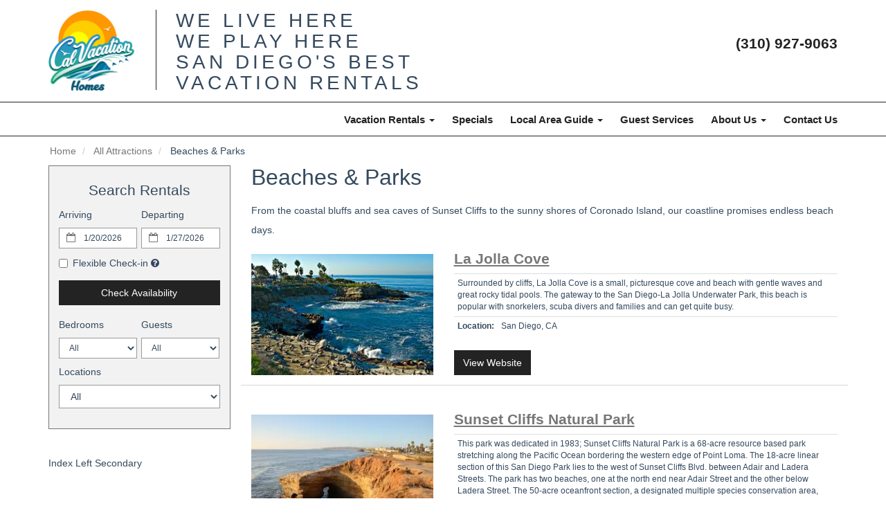

--- FILE ---
content_type: text/html
request_url: https://www.calvacationhomes.com/local-area-guide.asp?cat=16225
body_size: 8535
content:

<!DOCTYPE html>
<html lang="en">
<head>
	<meta charset="utf-8">
	<meta http-equiv="X-UA-Compatible" content="IE=edge">
	<meta name="viewport" content="width=device-width, initial-scale=1">
	<title>Local Area Guide | Cal Vacation Homes</title>
	<meta name="robots" content="index,follow">
	<meta name="keywords" content="">
	<meta name="description" content="Use our Local Area Guide to find things to do at Cal Vacation Homes. When you stay in our oceanfront and beach front Sunset Cliffs and San Diego vacation homes you will find activities for people of all ages.">
	
	<meta name="google-site-verification" content="SY_w8FBLXcpJemBPTwPDRFAWCBVGtc59Z5o9ELHcjIM" />
	
	<meta name="msvalidate.01" content="85DD6108F79FFC5569A910DCAC9079FF" />
	
	
	<link rel="dns-prefetch" href="https://cdn.liverez.com">
	<link rel="dns-prefetch" href="https://www.calvacationhomes.com">

	

	<link rel="stylesheet" href="https://cdn.liverez.com/3/CSS/bootstrap.3.4.1.min.css" />
	<link rel="stylesheet" href="https://cdn.liverez.com/3/CSS/font-awesome.min.css" />
	
	
	<!-- inject:css -->
	<link rel="stylesheet" href="/css/style-1577811846559.min.css">
	<!-- endinject -->

<!-- IE 9 AND BELLOW OVERRIDES GO HERE - FOR IE 10 AND ABOVE, SEE _ie-overrides.less FILE -->
<!--[if IE]>
<style type="text/css">
    .property-modal .carousel-control.left,
    .property-modal .carousel-control.right {
        position: relative;
        z-index: 2000;
    }
</style>
<![endif]--><script type='application/ld+json'>
{
   "@context": "http://www.schema.org",
   "@type": "LodgingBusiness",
   "name": "Cal Vacation Homes",
   "url": "https://www.calvacationhomes.com",
   "logo": "https://www.calvacationhomes.com/images/logo.png",
   "image": "https://www.calvacationhomes.com/images/logo.png",
   "telephone": "(310) 927-9063",
   "description": "Interested to know about Cal Vacation Homes? Take a look at our About Us page and rest assured that we strive to provide the best vacation experience possible..",
   "address": {
     "@type": "PostalAddress",
     "streetAddress": "815 Cordova Street",
     "addressLocality": "San Diego",
     "addressRegion": "CA",
     "postalCode": "92107",
     "addressCountry": "United States"
   },
   "contactPoint": {
     "@type": "ContactPoint",
     "telephone": "(310) 927-9063",
     "contactType": "reservations"
   }
}
</script>
	<script type="text/javascript">
	var ADMIN_CUST_DATA_ID = 13906;
	var DYN_SITE_ID = 2077;
	var CDN_BASE_URL = 'https://cdn.liverez.com';
	var LR_ENV = 'PROD';
	var RESERVATIONS_BASE_URL = 'https://reservations.liverez.com';
	var RESERVATIONS_PROXY_URL = 'http://proxy.liverez.com/';
	
	var dateFormat = 'mm/dd/yyyy'; 
	
	var dateFormatType = 0;
	var defaultSearchViewType = 'list';
	var defaultSearchDepartureDays = 7;
	var searchAllowForEarlyCheckIn = 0;
	var searchAllowForLateCheckOut = 0;
	var maxWebRentalDays = 150; 
	</script>
	
	<script type="text/javascript" src="https://cdn.liverez.com/3/JS/jquery/jquery.3.3.1.min.js"></script>
	<script defer  type="text/javascript" src="https://cdn.liverez.com/3/JS/bootstrap.3.4.1.min.js"></script>
	<script>		
		var lrjQ = $;
	</script>		
	
	<!--[if lt IE 9]>
	<script src="https://oss.maxcdn.com/libs/html5shiv/3.7.0/html5shiv.js"></script>
	<script src="https://oss.maxcdn.com/libs/respond.js/1.3.0/respond.min.js"></script>
	<link href="https://netdna.bootstrapcdn.com/respond-proxy.html" id="respond-proxy" rel="respond-proxy">
	<link href="/vendor/respondjs/respond.proxy.gif" id="respond-redirect" rel="respond-redirect">
	<script src="/vendor/respondjs/respond.proxy.js"></script>
	<![endif]-->

	
	
	<!-- Google Analytics -->
	<script>
	(function(i,s,o,g,r,a,m){i['GoogleAnalyticsObject']=r;i[r]=i[r]||function(){
	(i[r].q=i[r].q||[]).push(arguments)},i[r].l=1*new Date();a=s.createElement(o),
	m=s.getElementsByTagName(o)[0];a.async=1;a.src=g;m.parentNode.insertBefore(a,m)
	})(window,document,'script','//www.google-analytics.com/analytics.js','ga');

	

	ga('create', 'UA-3434724-20', 'auto', 'lrTracker');
	ga('lrTracker.set', 'referrer', window.location.protocol + '//' +'calvacationhomes.com');
	ga('lrTracker.send', 'pageview');

	</script>
	<!-- End Google Analytics -->

	
	
<!-- Google tag (gtag.js) -->
	<!-- Make sure the application scope has 'G_MEASUREMENT_TAG' set for Liverez -->

	<script async src="https://www.googletagmanager.com/gtag/js?id="></script>
	
<script>
if (!window.gtag && typeof window.gtag !== 'function') {
window.dataLayer = window.dataLayer || []; function gtag(){dataLayer.push(arguments);}
	gtag('js', new Date());
	
	gtag('config', '', 
		{
			'page_referrer': window.location.protocol + '//' +'calvacationhomes.com'
		});
	gtag('event', 'page_view', { 'send_to': '' });

	<!-- Storing Liverez Tracker for Reuse in other events throughout the dynsite -->

	window.LiverezStorage = {};
	LiverezStorage.GTAG_ID = '';
}
</script>

<script src="https://cdn.liverez.com/3/JS/lr-gtag.js"></script>

</head>
<body class="side-collapse-container AreaGuide">

	<noscript>
		<div class="alert alert-block alert-danger mrg-bottom-0 round-corners" style="border-radius: 0px;">
			<button class="close visible-xs" data-dismiss="alert" type="button">&times;</button>
			<div class="container-fluid">
			    <div class="row">
			    	<div class="row-same-height row-full-height">
				    	<div class="col-sm-12 col-md-height col-lg-height col-full-height col-middle" style="padding: 0 5px;">
				    		<small style="color: #fff; font-size: 1em;"><strong>You do not have Javascript enabled in your browser. Please update your browser settings to allow Javascript to see property images, descriptions, and all the most up to date listing information.</strong></small>
				    	</div>
			    	</div>
			    </div>
			</div>
		</div>
	</noscript>
	

<div class="masthead" id="masthead"> 
	<div id="nav-site-wrapper" class="">
		<div class="navbar navbar-inverse">
			<div class="container">
		        <div class="navbar-header">
		        	<!-- menu hamburger -->
		            <button data-toggle="collapse-side" data-target=".side-collapse" data-target-2=".side-collapse-container" type="button" class="hamburger is-closed visible-xs" data-toggle="offcanvas">
		                <span class="hamb-top"></span>
		    			<span class="hamb-middle"></span>
						<span class="hamb-bottom"></span>
		            </button>
		        </div>	
				<div class="row">
					<div class="col-xs-6 col-sm-3">
						<a class="navbar-brand" href="/" style="">
							<img src="/images/logo.png" alt="Cal Vacation Homes">
						</a>
					</div>
					<div class="col-xs-6 col-sm-9">
						<div class="header-slogan hidden-xs">
	<h2>We Live Here <br /> We Play Here <br /> San Diego's Best <br /> Vacation Rentals</h2>
</div>

						<ul class="navbar-top">
							<li class="pull-right phone-wrapper">
								<div class="phone header-item">
									<a class="phone-link hidden-xs" href="tel: (310) 927-9063">
										<span class="800PhoneHolder">(310) 927-9063</span>
									</a>
									<a class="phone-link visible-xs" href="tel: (310) 927-9063">
										<span class="fa fa-phone"></span>
									</a>
								</div>
							</li>
				            
							<li>
								<a href="javascript:void(0)" class="show-sidebar pull-right menu-nav-icon search-nav-icon visible-xs text-center"><i class="fa fa-search"></i></a> 
							</li>
							
						</ul>
					</div>
				</div>
			</div>
		</div>
	</div>
	
<nav role="banner" class="navbar navbar-default">
    <div class="container">	
    	<div class="row">
    		<div class="col-xs-12">
				<div class="side-collapse in">				
					<ul class="nav navbar-nav pull-right">
						
						<li><a href="/" class="visible-xs">Home</a></li>

						<li class="dropdown">
							<!-- LG SCREEN: Top Level Link -->
							<a href="/vacation-rentals-homes.asp" class="dropdown-toggle hidden-xs" aria-expanded="false">Vacation Rentals <span class="caret"></span></a>
							<!-- XS SCREEN: Top Level Link -->
							<a href="/vacation-rentals-homes.asp" class="dropdown-toggle visible-xs" data-toggle="dropdown" role="button" aria-expanded="false">Vacation Rentals <span class="caret"></span></a>
							
							<ul class="dropdown-menu">
								
									<li id="cat-15733">
										<a href="/vacation-rentals-homes.asp?cat=15733">
											White Water Views
										</a>
									</li>
									
									<li id="cat-15745">
										<a href="/vacation-rentals-homes.asp?cat=15745">
											6 Bedroom
										</a>
									</li>
									
									<li id="cat-15746">
										<a href="/vacation-rentals-homes.asp?cat=15746">
											5 Bedroom
										</a>
									</li>
									
									<li id="cat-15747">
										<a href="/vacation-rentals-homes.asp?cat=15747">
											3 Bedroom
										</a>
									</li>
									
									<li id="cat-15748">
										<a href="/vacation-rentals-homes.asp?cat=15748">
											Air Conditioned
										</a>
									</li>
									
									<li id="cat-15749">
										<a href="/vacation-rentals-homes.asp?cat=15749">
											Spectacular San Diego Bay View
										</a>
									</li>
									
									<li id="cat-15720">
										<a href="/vacation-rentals-homes.asp?cat=15720">
											All Properties
										</a>
									</li>
									
							</ul>
							
						</li>
						
						<li><a href="/packages-specials.asp">Specials</a></li>
						
						<li class="dropdown">
							<!-- LG SCREEN: Top Level Link -->
							<a href="/local-area-guide.asp" class="dropdown-toggle hidden-xs" aria-expanded="false">Local Area Guide <span class="caret"></span></a>
							<!-- XS SCREEN: Top Level Link -->
							<a href="/local-area-guide.asp" class="dropdown-toggle visible-xs" data-toggle="dropdown" role="button" aria-expanded="false">Local Area Guide <span class="caret"></span></a>
							<ul class="dropdown-menu">
								<li><a href="/local-area-guide.asp">Activities & Attractions</a></li>
								<li><a href="/area-map.asp">Area Map</a></li>
								<li><a href="/driving-directions.asp">Driving Directions</a></li>
								<li><a href="/weather.asp">Weather</a></li>
							</ul>
						</li>
						
						<li><a href="/concierge-services.asp">Guest Services</a></li>
						
						<li class="dropdown">
							<!-- LG SCREEN: Top Level Link -->
							<a href="/property-management-services.asp" class="dropdown-toggle hidden-xs" aria-expanded="false">About Us <span class="caret"></span></a>
							<!-- XS SCREEN: Top Level Link -->
							<a href="/property-management-services.asp" class="dropdown-toggle visible-xs" data-toggle="dropdown" role="button" aria-expanded="false">About Us <span class="caret"></span></a>
							<ul class="dropdown-menu">
								<li><a href="/property-management-services.asp">Property Management</a></li>
								<li><a href="/contact-information.asp">Contact / Company Information</a></li>
								<li><a href="/testimonials.asp">Guest Reviews</a></li>
								<li><a href="/faq.asp">Frequently Asked Questions</a></li>
								<li><a href="/privacy-policy.asp">Privacy Policy</a></li>
								<li><a href="/terms-conditions.asp">Terms and Conditions</a></li>
							</ul>
						</li>
						
						<li><a href="/contact-information.asp">Contact Us</a></li>
						
					</ul>					
				</div>
    		</div>
    	</div>
    </div>
</nav>
<div class="overlay"></div>
<!-- /#sidebar-wrapper -->
<script>
$(document).ready(function() {   
    var sideslider = $('[data-toggle=collapse-side]');
    var sel = sideslider.attr('data-target');
    var sel2 = sideslider.attr('data-target-2');
    sideslider.click(function(event){
        $(sel).toggleClass('in');
        $(sel2).toggleClass('out');
    });
});
$(document).ready(function(){
	$(document).ready(function () {
	  var trigger = $('.hamburger'),
	      overlay = $('.overlay'),
	     isClosed = false;

	    trigger.click(function () {
	      hamburger_cross();      
	    });

	    function hamburger_cross() {

	      if (isClosed == true) {          
	        overlay.hide();
	        trigger.removeClass('is-open');
	        trigger.addClass('is-closed');
	        isClosed = false;
	      } else {   
	        overlay.show();
	        trigger.removeClass('is-closed');
	        trigger.addClass('is-open');
	        isClosed = true;
	      }
	  }  
	});
});
$(document).ready(function(){
	$('.dropdown').on('show.bs.dropdown', function () {
	    $(this).siblings('.open').removeClass('open').find('a.dropdown-toggle').attr('data-toggle', 'dropdown');
	    $(this).find('a.dropdown-toggle').removeAttr('data-toggle');
	});
});
</script>
</div> 


<div class="main-wrapper">
	
	<div class="container">
		<div class="row breadcrumb-wrapper">
			<div class="col-xs-12">
				
				<ol class="breadcrumb">
					<li>
						<a href="/">Home</a>
					</li>
					<li>
						<a href="/local-area-guide.asp">All Attractions</a>
					</li>
					
						<li>
							Beaches & Parks
						</li>
					
				</ol>
				
			</div>
		</div>
		<div class="row">
			
			<div class="col-xs-12 col-sm-4 col-md-3" id="content2Left">
			
				

<div id="searchBox2">
	
	<div class="search-results-map-button hidden"></div>
	
	<div class="sidebar sidebar-left">
		<div class="secondary-search">
			
			<button class="btn btn-danger visible-xs mobile-sidebar-close-button hide-sidebar pull-right">
				<i class="fa fa-times"></i>
			</button>
			
			<div class="search-title " id="secondary-search-title">
				Search Rentals
			</div>
			
			<form action="/vacation-rentals-homes-search.asp" method="post" name="FormX">
				<div class="secondary-search-main">
					
					<input type="hidden" name="Complete" value="Yes">
					<input type="hidden" name="Searchform" class="search-form" value="1">
					
					
						<input type="hidden" name="SearchOrigin" value="2">
					
					<input type="hidden" name="pagedataid" value="0">
					
					
						<input type="hidden" name="communityid" value="0">
					
					
					
					<!-- mobile dates -->
					<div id="s-dates-mobile" class="row visible-xs">
						<div id="s-arrival-mobile" class="col-xs-12">
							<div class="form-group">
								<label for="txtStartDate-mobile">Arriving</label>
								<div class="left-inner-addon">
									<i class="fa fa-calendar-o"></i>
									<input type="text" class="form-control input-sm mobile-datepicker start-date" value="1/20/2026" id="txtStartDate-mobile" name="txtStartDate-mobile" readonly="">
								</div>
							</div>
						</div>
						<div id="s-departure-mobile" class="col-xs-12">
							<div class="form-group">
								<label for="txtEndDate-mobile">Departing</label>
								<div class="left-inner-addon">
									<i class="fa fa-calendar-o"></i>
									<input type="text" class="form-control input-sm mobile-datepicker end-date" value="1/27/2026" id="txtEndDate-mobile" name="txtEndDate-mobile" readonly="">
								</div>
							</div>
						</div>
					</div>
					
					<!-- desktop dates -->
					<div id="s-dates" class="row hidden-xs input-daterange datepicker-range secondary-search-dates">
						<div id="s-arrival" class="col-xs-12 col-md-6">
							<div class="form-group">
								<label for="txtStartDate">Arriving</label>
								<div class="left-inner-addon">
									<i class="fa fa-calendar-o"></i>
									<input type="text" class="form-control input-sm start-date" value="1/20/2026" id="txtStartDate" name="txtStartDate" readonly>
								</div>
							</div>
						</div>
						<div id="s-departure" class="col-xs-12 col-md-6">
							<div class="form-group">
								<label for="txtEndDate">Departing</label>
								<div class="left-inner-addon">
									<i class="fa fa-calendar-o"></i>
									<input type="text" class="form-control input-sm end-date" value="1/27/2026" id="txtEndDate" name="txtEndDate" readonly>
								</div>
							</div>
						</div>
					</div>

					
					<div class="flexible-dates-checkbox checkbox secondary-advanced-checkbox" style="top: -8px"> 
						<label for="FlexibleDates">
							<input type="checkbox" name="FlexibleDates" id="FlexibleDates" value="1" /> Flexible Check-in
						</label>
						
						<i class="fa fa-question-circle popover-icon secondary-search-popover-icon" aria-hidden="true" data-toggle="popover" data-content="To see other properties available within 3 nights of selected arrival date"></i> 
						 
					</div>
					
					
					<div id="s-submit">
						
						<button type="submit" class="btn btn-primary btn-block">Check Availability</button>
						
					</div>
				
				</div>
			
				
					
				<div id="secondary-bedrooms-sleeps" class="row" style="margin-bottom: 5px;">	
					
					<div class="col-xs-6" id="secondary-bedrooms">
						<div class="input-group">
							<label for="AmenBedrooms">Bedrooms</label>
							<select name="AmenBedrooms" class="form-control input-sm search-item" id="Bedrooms">
								<option value="-1" selected >All</option>
								
									<option value="1"  >
										1 Bedroom
									</option>
								
									<option value="2"  >
										2 Bedrooms
									</option>
								
									<option value="3"  >
										3 Bedrooms
									</option>
								
									<option value="4"  >
										4 Bedrooms
									</option>
								
									<option value="5"  >
										5 Bedrooms
									</option>
								
									<option value="6"  >
										6 Bedrooms
									</option>
								
							</select>
						</div>
					</div>
						
					<div class="col-xs-6" id="secondary-guests">
						<div class="input-group">
							<label for="MaxPersons">Guests</label>
							<select name="MaxPersons" class="form-control input-sm search-item" id="Guests">
								<option value="0">All</option>
								
								<option value="1" >
									1 Guest
								</option>
								
								<option value="2" >
									2 Guests
								</option>
								
								<option value="3" >
									3 Guests
								</option>
								
								<option value="4" >
									4 Guests
								</option>
								
								<option value="5" >
									5 Guests
								</option>
								
								<option value="6" >
									6 Guests
								</option>
								
								<option value="7" >
									7 Guests
								</option>
								
								<option value="8" >
									8 Guests
								</option>
								
								<option value="9" >
									9 Guests
								</option>
								
								<option value="10" >
									10 Guests
								</option>
								
								<option value="11" >
									11 Guests
								</option>
								
								<option value="12" >
									12 Guests
								</option>
								
								<option value="13" >
									13 Guests
								</option>
								
								<option value="14" >
									14 Guests
								</option>
								
								<option value="15" >
									15 Guests
								</option>
								
								<option value="16" >
									16 Guests
								</option>
								
								<option value="17" >
									17 Guests
								</option>
								
								<option value="18" >
									18 Guests
								</option>
								
								<option value="19" >
									19 Guests
								</option>
								
								<option value="20" >
									20 Guests
								</option>
								
								<option value="21" >
									21 Guests
								</option>
								
								<option value="22" >
									22 Guests
								</option>
								
							</select>
						</div>
					</div>
					
				</div>
				
				
				<script>
					$('.destination-select').on('change', function(){
						var so = $(this).children('option:selected').data('search-origin') ||  0;
						$('#SearchOrigin').val(so);
					});
				</script>
				
						<div class="secondary-categories">
							<div class="form-group">
								<label for="categoryid">Locations</label>
								<select name="categoryid" id="CategoryID" class="form-control input-md search-item">
									<option value="0">All</option>
									
											<option value="15733" 
											 
											>
												White Water Views
											</option>
										
											<option value="15745" 
											 
											>
												6 Bedroom
											</option>
										
											<option value="15746" 
											 
											>
												5 Bedroom
											</option>
										
											<option value="15747" 
											 
											>
												3 Bedroom
											</option>
										
											<option value="15748" 
											 
											>
												Air Conditioned
											</option>
										
											<option value="15749" 
											 
											>
												Spectacular San Diego Bay View
											</option>
										
											<option value="15720" 
											 
											>
												All Properties
											</option>
										
								</select>
							</div>
						</div>
					
				<div id="secondary-advanced">

				
				<div class="search-show-only-specials hidden checkbox secondary-advanced-checkbox"> 
					<label>
						<input type="checkbox" name="showOnlySpecials"  class="search-item"> On Sale Properties
					</label>
				</div>
				
				
				</div>
				
				
			
			</form>
			
		</div><!-- secondary search -->
	</div><!-- sidebar -->
</div> <!-- searchbox 2 -->

<div class="secondary-left-feature hidden-xs">
	
</div>


<div class="secondary-left-reviews hidden-xs">
	
		<script src="https://cdn.liverez.com/0/JS/jquery-raty.2.4.5.js"></script>
		<script type="text/javascript" src="https://cdn.liverez.com/3/JS/DisplayPropertyManagerRatingsBlock.js"></script>
	
</div>

<div class="secondary-left-content hidden-xs">
	Index Left Secondary
</div>
				
			</div>
			
			<div class="col-xs-12 col-sm-8 col-md-9" id="content2Right">
			
					<h1>Beaches & Parks</h1>	
				
					<p>From the coastal bluffs and sea caves of Sunset Cliffs to the sunny shores of Coronado Island, our coastline promises endless beach days.</p>
				
					<div class="row pad-bottom-2">						
						<div class="row-same-height row-full-height loop-content-wrapper lag-activities-list-wrapper communities-list-wrapper">
					    	
						    <div class="col-sm-4 col-sm-height col-top loop-content-img">
							    	
							    	<a href="https://www.sandiego.com/beaches/la-jolla-cove" target="_blank"><img class="img-responsive width-100" src="https://cdn.liverez.com/3/Images/4x3.jpg" data-echo="https://www.calvacationhomes.com/custimages/LAG/la-jolla-cove.jpg" alt="La Jolla Cove"></a>
							    	
						    </div>
					    	
						    <div class="col-sm-8 col-sm-height col-top loop-content-text">
						    	
						        <h3 class="loop-content-title"><strong><a href="https://www.sandiego.com/beaches/la-jolla-cove" target="_blank">La Jolla Cove</a></strong></h3>
						        
						        
								<table class="table table-condensed">
									
									<tr>
										<td colspan="2">Surrounded by cliffs, La Jolla Cove is a small, picturesque cove and beach with gentle waves and great rocky tidal pools. The gateway to the San Diego-La Jolla Underwater Park, this beach is popular with snorkelers, scuba divers and families and can get quite busy.</td>
									</tr>
										
									
										<tr>
											<td nowrap><strong>Location:</strong></td>
											<td width="100%">San Diego, CA</td>
										</tr>
									
									
								</table>
								
						        <div class="btn-wrap"><a class="btn btn-primary" href="https://www.sandiego.com/beaches/la-jolla-cove" target="_blank">View Website</a></div>
						        
						    </div>
					    </div>
					</div>
					
					<div class="row pad-bottom-2">						
						<div class="row-same-height row-full-height loop-content-wrapper lag-activities-list-wrapper communities-list-wrapper">
					    	
						    <div class="col-sm-4 col-sm-height col-top loop-content-img">
							    	
							    	<a href="https://www.sandiego.gov/park-and-recreation/parks/regional/shoreline/sunset" target="_blank"><img class="img-responsive width-100" src="https://cdn.liverez.com/3/Images/4x3.jpg" data-echo="https://www.calvacationhomes.com/custimages/LAG/sunset-cliffs.jpg" alt="Sunset Cliffs Natural Park"></a>
							    	
						    </div>
					    	
						    <div class="col-sm-8 col-sm-height col-top loop-content-text">
						    	
						        <h3 class="loop-content-title"><strong><a href="https://www.sandiego.gov/park-and-recreation/parks/regional/shoreline/sunset" target="_blank">Sunset Cliffs Natural Park</a></strong></h3>
						        
						        
								<table class="table table-condensed">
									
									<tr>
										<td colspan="2">This park was dedicated in 1983; Sunset Cliffs Natural Park is a 68-acre resource based park stretching along the Pacific Ocean bordering the western edge of Point Loma. The 18-acre linear section of this San Diego Park lies to the west of Sunset Cliffs Blvd. between Adair and Ladera Streets. The park has two beaches, one at the north end near Adair Street and the other below Ladera Street. The 50-acre oceanfront section, a designated multiple species conservation area, links to the 640-acre Point Loma Ecological Reserve beginning at the Navy property to the south. Sunset Cliffs Park`s topography includes intricately carved coastal bluffs, arches and sea caves. Sunset Cliffs affords inspiring panoramic ocean views. From the cliffs, the California Gray Whale can be seen migrating annually from the Bering Sea to Baja California.</td>
									</tr>
										
									
										<tr>
											<td nowrap><strong>Location:</strong></td>
											<td width="100%">San Diego, CA</td>
										</tr>
									
									
								</table>
								
						        <div class="btn-wrap"><a class="btn btn-primary" href="https://www.sandiego.gov/park-and-recreation/parks/regional/shoreline/sunset" target="_blank">View Website</a></div>
						        
						    </div>
					    </div>
					</div>
					
					<div class="row pad-bottom-2">						
						<div class="row-same-height row-full-height loop-content-wrapper lag-activities-list-wrapper communities-list-wrapper">
					    	
						    <div class="col-sm-4 col-sm-height col-top loop-content-img">
							    	
							    	<a href="https://www.sandiego.com/beaches/ocean-beach" target="_blank"><img class="img-responsive width-100" src="https://cdn.liverez.com/3/Images/4x3.jpg" data-echo="https://www.calvacationhomes.com/custimages/LAG/ocean-beach-beach.jpg" alt="Ocean Beach"></a>
							    	
						    </div>
					    	
						    <div class="col-sm-8 col-sm-height col-top loop-content-text">
						    	
						        <h3 class="loop-content-title"><strong><a href="https://www.sandiego.com/beaches/ocean-beach" target="_blank">Ocean Beach</a></strong></h3>
						        
						        
								<table class="table table-condensed">
									
									<tr>
										<td colspan="2">Ocean Beach is just one mile north of Sunset Cliffs Estate. The Ocean Beach Pier is the longest pleasure pier on the West Coast of the Uited States!  You can`t miss it if you take Newport Ave west from Sunset Cliffs Blvd, all the way to the water.</td>
									</tr>
										
									
										<tr>
											<td nowrap><strong>Location:</strong></td>
											<td width="100%">San Diego, CA</td>
										</tr>
									
									
								</table>
								
						        <div class="btn-wrap"><a class="btn btn-primary" href="https://www.sandiego.com/beaches/ocean-beach" target="_blank">View Website</a></div>
						        
						    </div>
					    </div>
					</div>
					
					<div class="row pad-bottom-2">						
						<div class="row-same-height row-full-height loop-content-wrapper lag-activities-list-wrapper communities-list-wrapper">
					    	
						    <div class="col-sm-4 col-sm-height col-top loop-content-img">
							    	
							    	<a href="https://www.sandiego.com/beaches/mission-beach" target="_blank"><img class="img-responsive width-100" src="https://cdn.liverez.com/3/Images/4x3.jpg" data-echo="https://www.calvacationhomes.com/custimages/LAG/mission-beach.jpg" alt="Mission Beach"></a>
							    	
						    </div>
					    	
						    <div class="col-sm-8 col-sm-height col-top loop-content-text">
						    	
						        <h3 class="loop-content-title"><strong><a href="https://www.sandiego.com/beaches/mission-beach" target="_blank">Mission Beach</a></strong></h3>
						        
						        
								<table class="table table-condensed">
									
									<tr>
										<td colspan="2">Mission Beach has a lot to do. There is a rollercoaster in Belmont Park and a man made wave to ride at the Wavehouse! And of course, lots of shopping. 3146 Mission Blvd</td>
									</tr>
										
									
										<tr>
											<td nowrap><strong>Location:</strong></td>
											<td width="100%">San Diego, CA</td>
										</tr>
									
									
								</table>
								
						        <div class="btn-wrap"><a class="btn btn-primary" href="https://www.sandiego.com/beaches/mission-beach" target="_blank">View Website</a></div>
						        
						    </div>
					    </div>
					</div>
					
					<div class="row pad-bottom-2">						
						<div class="row-same-height row-full-height loop-content-wrapper lag-activities-list-wrapper communities-list-wrapper">
					    	
						    <div class="col-sm-4 col-sm-height col-top loop-content-img">
							    	
							    	<a href="https://www.sandiego.com/beaches/pacific-beach" target="_blank"><img class="img-responsive width-100" src="https://cdn.liverez.com/3/Images/4x3.jpg" data-echo="https://www.calvacationhomes.com/custimages/LAG/pacific-beach.jpg" alt="Pacific Beach"></a>
							    	
						    </div>
					    	
						    <div class="col-sm-8 col-sm-height col-top loop-content-text">
						    	
						        <h3 class="loop-content-title"><strong><a href="https://www.sandiego.com/beaches/pacific-beach" target="_blank">Pacific Beach</a></strong></h3>
						        
						        
								<table class="table table-condensed">
									
									<tr>
										<td colspan="2">Pacific Beach is just north of Mission Beach and is another large and beautiful beach 4500 Mission Blvd</td>
									</tr>
										
									
										<tr>
											<td nowrap><strong>Location:</strong></td>
											<td width="100%">San Diego, CA</td>
										</tr>
									
									
								</table>
								
						        <div class="btn-wrap"><a class="btn btn-primary" href="https://www.sandiego.com/beaches/pacific-beach" target="_blank">View Website</a></div>
						        
						    </div>
					    </div>
					</div>
					
					<div class="row pad-bottom-2">						
						<div class="row-same-height row-full-height loop-content-wrapper lag-activities-list-wrapper communities-list-wrapper">
					    	
						    <div class="col-sm-4 col-sm-height col-top loop-content-img">
							    	
							    	<a href="https://www.sandiego.com/beaches/la-jolla-shores" target="_blank"><img class="img-responsive width-100" src="https://cdn.liverez.com/3/Images/4x3.jpg" data-echo="https://www.calvacationhomes.com/custimages/LAG/la-jolla-shores.jpg" alt="La Jolla Shores"></a>
							    	
						    </div>
					    	
						    <div class="col-sm-8 col-sm-height col-top loop-content-text">
						    	
						        <h3 class="loop-content-title"><strong><a href="https://www.sandiego.com/beaches/la-jolla-shores" target="_blank">La Jolla Shores</a></strong></h3>
						        
						        
								<table class="table table-condensed">
									
									<tr>
										<td colspan="2">La Jolla Shores is a beautiful, large, and clean beach in La Jolla. Behind the beach is a park area with grass and a playground. Also full of sea life, La Jolla Shores is good for snorkeling and kayaking.</td>
									</tr>
										
									
										<tr>
											<td nowrap><strong>Location:</strong></td>
											<td width="100%">San Diego, CA</td>
										</tr>
									
									
								</table>
								
						        <div class="btn-wrap"><a class="btn btn-primary" href="https://www.sandiego.com/beaches/la-jolla-shores" target="_blank">View Website</a></div>
						        
						    </div>
					    </div>
					</div>
					
					<div class="row pad-bottom-2">						
						<div class="row-same-height row-full-height loop-content-wrapper lag-activities-list-wrapper communities-list-wrapper">
					    	
						    <div class="col-sm-4 col-sm-height col-top loop-content-img">
							    	
							    	<a href="https://www.sandiego.org/explore/things-to-do/beaches-bays/coronado.aspx" target="_blank"><img class="img-responsive width-100" src="https://cdn.liverez.com/3/Images/4x3.jpg" data-echo="https://www.calvacationhomes.com/Custimages/LAG/coronado-beach.jpg" alt="Coronado"></a>
							    	
						    </div>
					    	
						    <div class="col-sm-8 col-sm-height col-top loop-content-text">
						    	
						        <h3 class="loop-content-title"><strong><a href="https://www.sandiego.org/explore/things-to-do/beaches-bays/coronado.aspx" target="_blank">Coronado</a></strong></h3>
						        
						        
								<table class="table table-condensed">
									
									<tr>
										<td colspan="2">Coronado Beach, popular with locals, families, and tourists, is located on the ocean side of Coronado Island. Swim, surf, sail, body board, fish, or just fall asleep in the sun. Coronado Beach is the perfect beach to spend an entire day.</td>
									</tr>
										
									
										<tr>
											<td nowrap><strong>Location:</strong></td>
											<td width="100%">San Diego, CA</td>
										</tr>
									
									
								</table>
								
						        <div class="btn-wrap"><a class="btn btn-primary" href="https://www.sandiego.org/explore/things-to-do/beaches-bays/coronado.aspx" target="_blank">View Website</a></div>
						        
						    </div>
					    </div>
					</div>
						
			</div>
			<!--content2Right -->
			
		</div>
		<!--row -->
	</div>
	<!--container -->
	
</div>
<!--main-wrapper -->


<div class="footer-wrapper">
	
	<div class="container">
		<div class="row">

			<div class="col-sm-4 footer-col-one">
	<h3>Let's Socialize</h3>
<a href="" target="blank"><i class="fa fa-instagram"></i></a>
<a href="" target="blank"><i class="fa fa-facebook-square"></i></a>
<a href="" target="blank"><i class="fa fa-twitter-square"></i></a>
<h3>Jump to a Rental</h3>
<select name="PropDest" class="form-control" onchange="LIVEREZ.DynsiteFunctions.goPropertyByElem(this)">
	<option value="">Select Rental</option>
	
		<option value="/vacation-rental-home.asp?PageDataID=161616">Cabo Hermosa</option>
	
		<option value="/vacation-rental-home.asp?PageDataID=161623">Casita Descanso</option>
	
		<option value="/vacation-rental-home.asp?PageDataID=161617">Ocean View Villa</option>
	
		<option value="/vacation-rental-home.asp?PageDataID=161615">Villa Bermuda Beach</option>
	
		<option value="/vacation-rental-home.asp?PageDataID=161613">Villa Magnifica</option>
	
		<option value="/vacation-rental-home.asp?PageDataID=161612">Villa Mar Vista</option>
	
		<option value="/vacation-rental-home.asp?PageDataID=161611">Villa Sunset Modern</option>
	
</select>

<div class="footer-logos">
	<img src="/images/credit_logos.jpg" class="img-responsive">
</div>
	<div class="footer-col-container">
		<h3>Let's Socialize</h3>
<a href="" target="blank"><i class="fa fa-instagram"></i></a>
<a href="" target="blank"><i class="fa fa-facebook-square"></i></a>
<a href="" target="blank"><i class="fa fa-twitter-square"></i></a>
<h3>Jump to a Rental</h3>
<select name="PropDest" class="form-control" onchange="LIVEREZ.DynsiteFunctions.goPropertyByElem(this)">
	<option value="">Select Rental</option>
	
		<option value="/vacation-rental-home.asp?PageDataID=161616">Cabo Hermosa</option>
	
		<option value="/vacation-rental-home.asp?PageDataID=161623">Casita Descanso</option>
	
		<option value="/vacation-rental-home.asp?PageDataID=161617">Ocean View Villa</option>
	
		<option value="/vacation-rental-home.asp?PageDataID=161615">Villa Bermuda Beach</option>
	
		<option value="/vacation-rental-home.asp?PageDataID=161613">Villa Magnifica</option>
	
		<option value="/vacation-rental-home.asp?PageDataID=161612">Villa Mar Vista</option>
	
		<option value="/vacation-rental-home.asp?PageDataID=161611">Villa Sunset Modern</option>
	
</select>

	</div>
	
</div>

<div class="col-sm-4 footer-col-two">
	
	<div class="footer-col-container">
		<h3>Information</h3>
		<ul class="list-unstyled">                 
			<li><a href="/testimonials.asp">Guest Reviews</a></li>
			<li><a href="/contact-information.asp">Contact Us</a></li>
			<li><a href="/property-management-services.asp">Property Management</a></li>
			<li><a href="/owners/" target="_blank">Owner Login</a></li>
		</ul>
	</div>
	
</div>

<div class="col-sm-4 footer-col-three">
	<h2>Cal Vacation Homes</h2>
<address>815 Cordova Street
	<br> San Diego, CA&nbsp;92107 </address>
<ul class="list-unstyled mrg-bottom-1">
	
	<li>Local: (310) 927-9063</li>
	
	<li><a href="/cdn-cgi/l/email-protection#513b3e223421391132303d2730323025383e3f393e3c34227f323e3c"><span class="__cf_email__" data-cfemail="92f8fde1f7e2fad2f1f3fee4f3f1f3e6fbfdfcfafdfff7e1bcf1fdff">[email&#160;protected]</span></a></li>
	
</ul>
	<div class="footer-col-container">
		<h2>Cal Vacation Homes</h2>
		<address>815 Cordova Street
			<br> San Diego, CA&nbsp;92107 </address>
		<ul class="list-unstyled mrg-bottom-1">
		
		<li>Local: (310) 927-9063</li>
		
		<li><a href="/cdn-cgi/l/email-protection#8ee4e1fdebfee6ceedefe2f8efedeffae7e1e0e6e1e3ebfda0ede1e3"><span class="__cf_email__" data-cfemail="e2888d9187928aa281838e94838183968b8d8c8a8d8f8791cc818d8f">[email&#160;protected]</span></a></li>
		
		</ul>
	</div>
	
</div> 
			
		</div>
	</div>
	
	<!-- --/container ---->
	<div class="footer-banner-bottom">
		<div class="container">
			<div class="row">
				<div class="col-sm-8 footer-banner-col-left">
	
	<div class="footer-banner-col-container">
		<p class="muted pull-left">&copy; 2026 | Cal Vacation Homes All rights reserved. | <a href="/terms-conditions.asp" title="Terms of Use">Terms of Use</a> | <a href="/privacy-policy.asp">Privacy Policy</a> | <a href="/sitemap.asp">Sitemap</a> | <a href="/owners/" target="blank">Owner Login</a></p>
	</div>
	
</div>
<div class="col-sm-4 footer-banner-col-right">
	
	<div class="footer-banner-col-container">
		<p class="muted pull-right">Powered by: <a href="http://www.liverez.com" target="blank">LiveRez.com Vacation Rental Software</a></p>
	</div>
	
</div>
			</div>
			<!-- --/container ---->
		</div>
	</div>
	
</div>


	<!-- inject:js -->
	<script data-cfasync="false" src="/cdn-cgi/scripts/5c5dd728/cloudflare-static/email-decode.min.js"></script><script src="/JS/scripts-1577811843747.js"></script>
	<!-- endinject -->


<script type="text/javascript"> 	
$( document ).ready(function(){

if(LIVEREZ.DynsiteFunctions.isMobileDevice()){
	$('.index-content img, #content2Right img').not('.lr-info-block-reviews-stars-div img').addClass('img-responsive');
	$('.index-content table, #content2Right table').wrap('<div class="table-responsive" />');
}


LIVEREZ.DynsiteFunctions.handleCRMPlusCookies('');


	$('.show-sidebar').on('click', function(){		
		$('.site-overlay').removeClass('hidden').on("click", function(){
			$('.hide-sidebar').click();
		});
		$('.sidebar-left').addClass('sidebar-open');
		$('body').addClass('modal-open');			
	});
	
	$('.hide-sidebar').on('click', function(){	
		$('.site-overlay').addClass('hidden');
		$('.sidebar-left').removeClass('sidebar-open');
		$('body').removeClass('modal-open');		
	});	



});
</script>
<!-- Google tag (gtag.js) -->
<script async src="https://www.googletagmanager.com/gtag/js?id=G-38N0C1JJTQ"></script>
<script>
  window.dataLayer = window.dataLayer || [];
  function gtag(){dataLayer.push(arguments);}
  gtag('js', new Date());

  gtag('config', 'G-38N0C1JJTQ');
</script>

<div class="site-overlay hidden"></div>	

	
</body>
</html>


--- FILE ---
content_type: application/javascript
request_url: https://www.calvacationhomes.com/JS/scripts-1577811843747.js
body_size: 27092
content:
"use strict";function _slicedToArray(e,t){return _arrayWithHoles(e)||_iterableToArrayLimit(e,t)||_nonIterableRest()}function _nonIterableRest(){throw new TypeError("Invalid attempt to destructure non-iterable instance")}function _iterableToArrayLimit(e,t){var a=[],i=!0,r=!1,s=void 0;try{for(var n,o=e[Symbol.iterator]();!(i=(n=o.next()).done)&&(a.push(n.value),!t||a.length!==t);i=!0);}catch(l){r=!0,s=l}finally{try{i||null==o["return"]||o["return"]()}finally{if(r)throw s}}return a}function _arrayWithHoles(e){if(Array.isArray(e))return e}function _typeof(e){return(_typeof="function"==typeof Symbol&&"symbol"==typeof Symbol.iterator?function(e){return typeof e}:function(e){return e&&"function"==typeof Symbol&&e.constructor===Symbol&&e!==Symbol.prototype?"symbol":typeof e})(e)}!function(e,t,a,i){var r={Available:0,Unavailable:1,CheckIn:2,CheckOut:3,EarlyCheckIn:4,LateCheckOut:5,EarlyCheckInLateCheckOut:6,SingleNightRental:7,TurnOver:8,TurnOverEarlyCheckIn:9,TurnOverLateCheckOut:10},s=function(e,t,a){this.dynsiteId=e,this.adminCustDataId=t,this.pageDataId=a,this.unavailableTypes=[r.Unavailable,r.EarlyCheckIn,r.LateCheckOut,r.EarlyCheckInLateCheckOut,r.SingleNightRental,r.TurnOver,r.TurnOverEarlyCheckIn,r.TurnOverLateCheckOut],this.unavailableDateObjs=[],this.unavailableDateObjsMobile=[],this.queriedYears=[]};s.prototype.getCalendarData=function(t,i,s){var n=this;n.xhr&&4!=n.xhr.readystate&&(n.xhr.abort(),n.xhr=null),this.queriedYears.push(new Date(t).getFullYear()),n.xhr=a.ajax({type:"get",url:e.DynsiteFunctions.getServerName()+"/inc/api/webservices.aspx?method=propertycalendardata",data:{AdminCustDataID:n.adminCustDataId,DynSiteID:n.dynsiteId,PageDataID:n.pageDataId,ad:t,dd:i},dataType:"json",success:function(t){try{t.forEach(function(t){var a=+t.calendarDayTypes;if(n.unavailableTypes.indexOf(a)>-1||a===r.CheckIn&&1===+t.earlyCheckIn||a===r.CheckOut&&1===+t.lateCheckOut){if(a===r.EarlyCheckIn&&1===searchAllowForEarlyCheckIn||a===r.LateCheckOut&&1===searchAllowForLateCheckOut)return;var i=e.DynsiteFunctions.dateStringToObject(t.startDateString);1===dateFormatType&&(t.startDateString=e.DynsiteFunctions.fixEuroDatesForAPI(t.startDateString,dateFormatType)),n.unavailableDateObjs.push(t.startDateString),n.unavailableDateObjsMobile.push(i)}}),n.unavailableDateObjs=n.unavailableDateObjs.filter(function(e,t,a){return a.indexOf(e)>=t}),n.unavailableDateObjsMobile=n.unavailableDateObjsMobile.filter(function(e,t,a){return a.indexOf(e)>=t}),s()}catch(a){console.error(a),s()}},error:function(e,t,i){a(".datepicker-overlay").remove(),console.log(e),console.log(t),console.log(i)}})},s.prototype.findDateConflicts=function(t,a){for(var i=!1,t=new Date(e.DynsiteFunctions.fixEuroDatesForAPI(t,dateFormatType)),a=new Date(e.DynsiteFunctions.fixEuroDatesForAPI(a,dateFormatType)),r=0;r<this.unavailableDateObjs.length;r++){var s=this.unavailableDateObjs[r];s>=t&&s<=a&&(i=!0)}return i},e.CalendarAvailability=s}(window.LIVEREZ=window.LIVEREZ||{},window,lrjQ),function(e,t){e.constants={MAP_TYPE:{google:1,leaflet:2}}}(window.LIVEREZ=window.LIVEREZ||{},void 0),function(e,t,a,i){var r={};r.PopUp=function(e,a,i,r,s,n){t.open(e,a,"toolbar=no,location=no,directories=no,status=no,menubar=no,scrollbars=yes,resizable=yes,width="+i+",height="+r+",left="+s+",top="+n)},r.socialSharePage=function(e,a,i){var r,s=encodeURIComponent(t.location.href).toString();switch(a=encodeURIComponent(a),i=encodeURIComponent(i),e){case"facebook":r="https://www.facebook.com/sharer.php?u="+s;break;case"twitter":r="https://twitter.com/intent/tweet?source=tweetbutton&text="+i+"&url="+s;break;case"pinterest":r="https://www.pinterest.com/pin/create/button/?url="+s+"&media="+a+"&description="+i;break;case"googlePlus":r="https://plus.google.com/share?url="+s}this.PopUp(r,t,400,350)},r.isEmailAddr=function(e){var t=!1,a=new String(e),i=a.indexOf("@");if(i>0){var r=a.indexOf(".",i);r>i+1&&a.length>r+1&&(t=!0)}return t},r.validRequired=function(e,t){var a=!0;return""==e.value&&(alert('Please enter a value for the "'+t+'" field.'),e.focus(),a=!1),a},r.allDigits=function(e){return this.inValidCharSet(e,"0123456789")},r.inValidCharSet=function(e,t){for(var a=!0,i=0;i<e.length;i++)if(t.indexOf(e.substr(i,1))<0){a=!1;break}return a},r.validEmail=function(e,t,a){var i=!0;return a&&!this.validRequired(e,t)&&(i=!1),i&&(e.value.length<3||!this.isEmailAddr(e.value))&&(alert("Please enter a complete email address in the form: yourname@yourdomain.com"),e.focus(),i=!1),i},r.validNum=function(e,t,a){var i=!0;return a&&!this.validRequired(e,t)&&(i=!1),i&&(this.allDigits(e.value)||(alert('Please enter a number for the "'+t+'" field.'),e.focus(),i=!1)),i},r.validInt=function(e,t,a){var i=!0;if(a&&!this.validRequired(e,t)&&(i=!1),i){var r=parseInt(e.value,10);isNaN(r)&&(alert('Please enter a number for the "'+t+'" field.'),e.focus(),i=!1)}return i},r.validDate=function(e,t,a){var i=!0;if(a&&!this.validRequired(e,t)&&(i=!1),i){var r=e.value.split("/");if(i=3==r.length){var s=parseInt(r[0],10),n=parseInt(r[1],10);parseInt(r[2],10);i=allDigits(r[0])&&s>0&&s<13&&allDigits(r[1])&&n>0&&n<32&&allDigits(r[2])&&(2==r[2].length||4==r[2].length)}i||(alert('Please enter a date in the format MM/DD/YYYY for the "'+t+'" field.'),e.focus())}return i},r.getServerName=function(){return t.location.origin?t.location.origin:t.location.protocol+"//"+t.location.hostname+(t.location.port?":"+t.location.port:"")},r.goPropertyByElem=function(e){var a=e.options[e.selectedIndex].value;""!=a&&(t.parent.location.href=a)},r.goPropertyByID=function(e){e&&(t.parent.location.href="/vacation-rental-home.asp?PageDataID="+e)},r.sendtofriend=function(e){t.parent.location.href="/vacation-rental-home-stf.asp?PageDataID="+e},r.propertycontact=function(e,a,i){t.parent.location.href="/vacation-rental-home-contact.asp?PageDataID="+e+"&ad="+a+"&dd="+i},r.viewproperty=function(e,t){var a=document.viewproperty;a.action="/vacation-rental-home.asp?PageDataID="+e,a.PageDataID.value=e,a.WebReferencePageDataID.value=e,a.InventoryUnitDataID.value=t,a.submit()},r.debounce=function(e,t,a){var i;return function(){var r=this,s=arguments,n=function(){i=null,a||e.apply(r,s)},o=a&&!i;clearTimeout(i),i=setTimeout(n,t),o&&e.apply(r,s)}},r.DateShort=function(e,t){var a=new Date(e);return t=t||"/",a=a.getMonth()+1+t+a.getDate()+t+a.getFullYear()},r.DateNatural=function(e){function t(e){if(e>3&&e<21)return"th";switch(e%10){case 1:return"st";case 2:return"nd";case 3:return"rd";default:return"th"}}var a=!(arguments.length>1&&arguments[1]!==i)||arguments[1];"string"==typeof e&&(e.indexOf("-")>0?(e=new Date(e),e.setHours(e.getHours()+(new Date).getTimezoneOffset()/60)):e=new Date(e));var r=["Jan","Feb","Mar","Apr","May","Jun","Jul","Aug","Sep","Oct","Nov","Dec"],s=["Sun","Mon","Tue","Wed","Thu","Fri","Sat"],n=s[e.getDay()]+" "+r[e.getMonth()]+" "+e.getDate()+t(e.getDate());return a&&(n+=", "+e.getFullYear()),n},r.handleNavisCookies=function(t,a){""!==t&&""!==a&&(e.Storage.set(DYN_SITE_ID+"navis800Num",a),e.Storage.set(DYN_SITE_ID+"NavisHiddenKeywordVal",t),this.fix800NumberForNavis()),e.Storage.get(DYN_SITE_ID+"navis800Num")&&this.fix800NumberForNavis()},r.fix800NumberForNavis=function(){var t=e.Storage.get(DYN_SITE_ID+"navis800Num"),i=e.Storage.get(DYN_SITE_ID+"NavisHiddenKeywordVal");a(".phone-link").attr("href","tel: "+t),a(".800PhoneHolder").text(t);var r=a("#NavisHiddenKeyword");i&&r&&r.val(i);var s=a("#NavisCode");s&&t&&s.val(t)},r.handleCRMPlusCookies=function(t){e.Storage.get(DYN_SITE_ID+"LeadID")?this.insertLeadCookie():""!==t&&(e.Storage.set(DYN_SITE_ID+"LeadID",t),this.insertLeadCookie())},r.insertLeadCookie=function(){var t=e.Storage.get(DYN_SITE_ID+"LeadID"),i=a(".hiddenLeadID");t&&i&&i.val(t)},r.trimDate=function(e){return e&&"string"==typeof e&&(e=e.replace(/^0+/,""),e=e.replace(/\/0/,"/")),e},r.fixEuroDatesForAPI=function(e,t){if(1===t){var a=e.split("/");return a[1]+"/"+a[0]+"/"+a[2]}return e},r.dateStringToISO8601=function(e){var t=e.split("/"),a=[t[2],t[0],t[1]].join("-");return a},r.dateObjectToString=function(e){return e.getMonth()+1+"/"+e.getDate()+"/"+e.getFullYear()},r.dateStringToObject=function(e){var t,a,i;if(e.indexOf("-")>-1){var r=e.split("-");4===r[0].length?(t=r[0],a=r[1],i=r[2]):(t=r[2],a=r[0],i=r[1])}else{var r=e.split("/");t=r[2],a=r[0],i=r[1]}return new Date(t,a-1,i)},r.truncate=function(e,t,a){var i=e.substring(0,t);return e.length>t&&a&&(i+="..."),i},r.daydiff=function(e,t){return(t-e)/864e5},r.checkValidStartEndDates=function(e,t){var a=(new Date).setHours(0,0,0,0);e=new Date(e).setHours(0,0,0,0),t=new Date(t).setHours(0,0,0,0);var i=this.daydiff(e,t),r=maxWebRentalDays||365;return e===t?"Arrival and Departure dates cannot be the same.":a>e?"Arrival date must be in the future.":a>t?"Departure date must be in the future.":t<=e?"Departure date must come after arrival date.":i>r?"Travel Dates cannot span more than "+r+" days. Please contact us for additional booking options.":void 0},r.isMobileDevice=function(){var e=!1;return function(t){(/(android|bb\d+|meego).+mobile|avantgo|bada\/|blackberry|blazer|compal|elaine|fennec|hiptop|iemobile|ip(hone|od)|iris|kindle|lge |maemo|midp|mmp|mobile.+firefox|netfront|opera m(ob|in)i|palm( os)?|phone|p(ixi|re)\/|plucker|pocket|psp|series(4|6)0|symbian|treo|up\.(browser|link)|vodafone|wap|windows ce|xda|xiino/i.test(t)||/1207|6310|6590|3gso|4thp|50[1-6]i|770s|802s|a wa|abac|ac(er|oo|s\-)|ai(ko|rn)|al(av|ca|co)|amoi|an(ex|ny|yw)|aptu|ar(ch|go)|as(te|us)|attw|au(di|\-m|r |s )|avan|be(ck|ll|nq)|bi(lb|rd)|bl(ac|az)|br(e|v)w|bumb|bw\-(n|u)|c55\/|capi|ccwa|cdm\-|cell|chtm|cldc|cmd\-|co(mp|nd)|craw|da(it|ll|ng)|dbte|dc\-s|devi|dica|dmob|do(c|p)o|ds(12|\-d)|el(49|ai)|em(l2|ul)|er(ic|k0)|esl8|ez([4-7]0|os|wa|ze)|fetc|fly(\-|_)|g1 u|g560|gene|gf\-5|g\-mo|go(\.w|od)|gr(ad|un)|haie|hcit|hd\-(m|p|t)|hei\-|hi(pt|ta)|hp( i|ip)|hs\-c|ht(c(\-| |_|a|g|p|s|t)|tp)|hu(aw|tc)|i\-(20|go|ma)|i230|iac( |\-|\/)|ibro|idea|ig01|ikom|im1k|inno|ipaq|iris|ja(t|v)a|jbro|jemu|jigs|kddi|keji|kgt( |\/)|klon|kpt |kwc\-|kyo(c|k)|le(no|xi)|lg( g|\/(k|l|u)|50|54|\-[a-w])|libw|lynx|m1\-w|m3ga|m50\/|ma(te|ui|xo)|mc(01|21|ca)|m\-cr|me(rc|ri)|mi(o8|oa|ts)|mmef|mo(01|02|bi|de|do|t(\-| |o|v)|zz)|mt(50|p1|v )|mwbp|mywa|n10[0-2]|n20[2-3]|n30(0|2)|n50(0|2|5)|n7(0(0|1)|10)|ne((c|m)\-|on|tf|wf|wg|wt)|nok(6|i)|nzph|o2im|op(ti|wv)|oran|owg1|p800|pan(a|d|t)|pdxg|pg(13|\-([1-8]|c))|phil|pire|pl(ay|uc)|pn\-2|po(ck|rt|se)|prox|psio|pt\-g|qa\-a|qc(07|12|21|32|60|\-[2-7]|i\-)|qtek|r380|r600|raks|rim9|ro(ve|zo)|s55\/|sa(ge|ma|mm|ms|ny|va)|sc(01|h\-|oo|p\-)|sdk\/|se(c(\-|0|1)|47|mc|nd|ri)|sgh\-|shar|sie(\-|m)|sk\-0|sl(45|id)|sm(al|ar|b3|it|t5)|so(ft|ny)|sp(01|h\-|v\-|v )|sy(01|mb)|t2(18|50)|t6(00|10|18)|ta(gt|lk)|tcl\-|tdg\-|tel(i|m)|tim\-|t\-mo|to(pl|sh)|ts(70|m\-|m3|m5)|tx\-9|up(\.b|g1|si)|utst|v400|v750|veri|vi(rg|te)|vk(40|5[0-3]|\-v)|vm40|voda|vulc|vx(52|53|60|61|70|80|81|83|85|98)|w3c(\-| )|webc|whit|wi(g |nc|nw)|wmlb|wonu|x700|yas\-|your|zeto|zte\-/i.test(t.substr(0,4)))&&(e=!0)}(navigator.userAgent||navigator.vendor||t.opera),e},r.checkForEmailElementToHide=function(){var e=document.getElementById("email-div");e&&(e.style.display="none")},r.fixTextForDisplay=function(e){return e&&(e=e.replace(/`/g,"'")),e},e.DynsiteFunctions=r}(window.LIVEREZ=window.LIVEREZ||{},window,lrjQ),$(window).on("load",function(){LIVEREZ.DynsiteFunctions.checkForEmailElementToHide()}),function(e,t,a){e.events={searchCreateMapImage:"search-map-image",searchMapOpen:"search-map-open",searchMapClose:"search-map-close",searchStart:"search-start",searchComplete:"search-complete",resultsRenderComplete:"results-render-complete",instantQuoteFinished:"instant-quote-finished",calDataFinished:"cal-data-finished",searchSuggestionsStart:"search-suggesttions-start",searchSuggestionsComplete:"search-suggesttions-complete",calendarSearchStart:"calendar-search-start",calendarSearchComplete:"calendar-search-complete",calendarSearchRenderComplete:"calendar-search-render-complete",propertyDateRangeStart:"property-date-range-start",propertyDateRangeComplete:"property-date-range-complete",propertyDateRangeError:"property-date-range-error",propertyDateRangeSuccess:"property-date-range-success"}}(window.LIVEREZ=window.LIVEREZ||{},window,lrjQ),function(e,t,a){try{a(t.document).ready(function(){if("PROD"===LR_ENV&&t.ga&&t.ga.loaded){var e=t.location.pathname,i=a("div.property-instant-quote-action > a.property-instant-quote-button-book"),r=a("#content2Left > div.row.property-side-contact-manager > div > a"),s=a("a.property-send-to-friend-link"),n=a("a.property-community-learn-more-link"),o=a("#propertyInstantQuote > div.panel-footer > a.property-instant-quote-change-dates"),l=a("#property-rating-panel > div > div.lr-info-block-property-rating-property-panel > div.lr-info-block-property-rating-show-reviews > a"),c=a('#Photos > div.row > div > ul > li > a[data-target="#propGalleryModal"]'),h=a("#photo-gallery > div.rsOverflow > div.rsFullscreenBtn > div"),d=a(".standard-amenities-section--show-more > a"),p=a(".search-compare-button"),u=a(".search-results-calendar-suggestions--view-more"),g=a(".search-update-dates");i.length&&i.on("click",function(){ga("lrTracker.send","event","Property","click","Book It Now Button")}),r.length&&r.on("click",function(){ga("lrTracker.send","event","Property","click","Sidebar Contact Manager Button")}),s.length&&s.on("click",function(){ga("lrTracker.send","event","Property","click","Send to Friend Link")}),n.length&&n.on("click",function(){ga("lrTracker.send","event","Property","click","Community Learn More Link")}),o.length&&o.on("click",function(){ga("lrTracker.send","event","Property","click","Change Dates Link")}),l.length&&l.on("click",function(){ga("lrTracker.send","event","Property","click","Reviews Widget Review Anchor")}),c.length&&c.on("click",function(){ga("lrTracker.send","event","Property","click","All Photos Button")}),h.length&&h.on("click",function(){ga("lrTracker.send","event","Property","click","Slideshow Fullscreen Button")}),p.length&&p.on("click",function(){ga("lrTracker.send","event","Search","click","Compare Properties Button")}),u.length&&u.on("click",function(){ga("lrTracker.send","event","Search","click","View More Property Calendars button")}),d.length&&d.on("click",function(){ga("lrTracker.send","event","Property","click","Show All Amenities Expand Link")}),"vacation-rentals-homes-search.asp"===e&&(p.on("click",function(){ga("lrTracker.send","event","Search","click","Compare Properties Button")}),u.on("click",function(){ga("lrTracker.send","event","Search","click","View More Property Calendars button")}),g.on("click",function(){ga("lrTracker.send","event","Search","click","Change Dates button")}),a(document).on("click",".search-pagination a",function(e){ga("lrTracker.send","event","Search","click","Paging Anchor",a(this).data("page"))}))}})}catch(i){console.error(i)}}(window.LIVEREZ=window.LIVEREZ||{},window,lrjQ),Array.prototype.filter||(Array.prototype.filter=function(e){if(void 0===this||null===this)throw new TypeError;var t=Object(this),a=t.length>>>0;if("function"!=typeof e)throw new TypeError;for(var i=[],r=arguments.length>=2?arguments[1]:void 0,s=0;s<a;s++)if(s in t){var n=t[s];e.call(r,n,s,t)&&i.push(n)}return i}),Array.prototype.forEach||(Array.prototype.forEach=function(e,t){var a,i;if(null==this)throw new TypeError(" this is null or not defined");var r=Object(this),s=r.length>>>0;if("function"!=typeof e)throw new TypeError(e+" is not a function");for(arguments.length>1&&(a=t),i=0;i<s;){var n;i in r&&(n=r[i],e.call(a,n,i,r)),i++}}),Array.prototype.indexOf||(Array.prototype.indexOf=function(e,t){if(void 0===this||null===this)throw new TypeError('"this" is null or not defined');var a=this.length>>>0;for(t=+t||0,Math.abs(t)===1/0&&(t=0),t<0&&(t+=a,t<0&&(t=0));t<a;t++)if(this[t]===e)return t;return-1}),Function.prototype.bind||(Function.prototype.bind=function(e){if("function"!=typeof this)throw new TypeError("Function.prototype.bind - what is trying to be bound is not callable");var t=Array.prototype.slice.call(arguments,1),a=this,i=function(){},r=function(){return a.apply(this instanceof i&&e?this:e,t.concat(Array.prototype.slice.call(arguments)))};return i.prototype=this.prototype,r.prototype=new i,r}),function(e,t,a,i){var r={};r.localStoreSupport=function(){try{return localStorage.setItem("localstoragesupporttest",1),localStorage.removeItem("localstoragesupporttest"),"localStorage"in t&&t.localStorage}catch(e){return!1}},r.set=function(e,t,a){if(t=JSON.stringify(t),a){var i=new Date;i.setTime(i.getTime()+24*a*60*60*1e3);var r="; expires="+i.toGMTString()}else var r="";this.localStoreSupport()?localStorage.setItem(e,t):document.cookie=e+"="+t+r+"; path=/"},r.get=function(e){if(!this.localStoreSupport()){for(var t=e+"=",a=document.cookie.split(";"),i=0;i<a.length;i++){for(var r=a[i];" "==r.charAt(0);)r=r.substring(1,r.length);if(0==r.indexOf(t))return JSON.parse(r.substring(t.length,r.length))}return null}if(this.exists(e))return JSON.parse(localStorage.getItem(e))},r.remove=function(e){this.localStoreSupport()?this.exists(e)&&localStorage.removeItem(e):this.set(e,"",-1)},r.exists=function(e){return null!==localStorage.getItem(e)},e.Storage=r}(window.LIVEREZ=window.LIVEREZ||{},window,lrjQ),function(e,t,a,i){var r={},s={},n=-1;r.publish=function(e,t){if(!s[e])return!1;for(var a=s[e],i=a?a.length:0;i--;)a[i].func(e,t);return this},r.subscribe=function(e,t){s[e]||(s[e]=[]);var a=(++n).toString();return s[e].push({token:a,func:t}),a},r.unsubscribe=function(e){for(var t in s)if(s[t])for(var a=0,i=s[t].length;a<i;a++)if(s[t][a].token===e)return s[t].splice(a,1),e;return this},e.Publisher=r}(window.LIVEREZ=window.LIVEREZ||{},window,lrjQ),function(e,t){var a,i={timeoutLength:500,dataSource:function(t,a){var i={q:encodeURIComponent(a)};e.ajax({type:"GET",url:"data/properties.json",data:i,dataType:"json",success:function(e){t(null,e)},error:function(e,a,i){t({data:e,status:a,error:i})}})},onNewData:function(e){console.log(e)}},r=function(t){return this.each(function(){var a=e(this),r="object"==_typeof(t)&&t;r=e.extend(i,r),new s(a,r)})},s=function(e,t){this.element=e,this.options=t,this.init(this.element,this.options)};s.prototype.init=function(t,i){var r=this,s=e("<div/>").css({position:"relative",width:this.element.width()+2}).addClass("lr-typeahead-wrapper"),n=e("<div/>");n.css({position:"absolute",top:this.element.outerHeight(),left:"0",width:"100%",display:"none",border:"1px solid #ccc","border-top":"none",background:"white",color:"#444","max-height":"50vh","overflow-y":"scroll"}).html("Loading Data...").addClass("lr-typeahead"),this.element.wrap(s),this.element.after(n),t.on("keydown",function(){r.open("keydown",n,r.element)}),t.on("keyup",function(){r.element.val()?(a&&clearTimeout(a),a=setTimeout(function(){r.getData("keyup",function(e,t){e?n.html("No Results"):r.insertTypeAheadData(n,t)})},r.options.timeoutLength)):r.close("keyup",n)})},s.prototype.open=function(t,a,i){var r=a.get(0);a.html("Loading Data..."),"none"===r.style.display&&(e("body").on("click",function(t){a.is(t.target)||0!==a.has(t.target).length||(r.style.display="none",i.val("")),e("body").off("click")}),r.style.display="block")},s.prototype.close=function(e,t){var a=t.get(0);return"block"===a.style.display&&(a.style.display="none"),this},s.prototype.insertTypeAheadData=function(e,t){var a=this;return e.empty(),e.append(a.options.onNewData(t)),this},s.prototype.getData=function(e,t){var a=this;return a.options.dataSource(t,a.element.val()),this};e.fn.lrtypeahead;e.fn.lrtypeahead=r,e.fn.lrtypeahead.Constructor=s}(lrjQ),function(e,t,a){a(document).ready(function(){var t=new Date,i=new Date(t.getFullYear(),t.getMonth(),t.getDate(),0,0,0,0);if(a(".datepicker-range").datepicker({beforeShowDay:function(e){return e.valueOf()<i.valueOf()?"disabled":""},format:dateFormat,autoclose:!0,orientation:"auto"}).on("changeDate",function(e){if("txtStartDate"==e.target.id){var t=new Date(e.date),i=new Date(e.date);i.setDate(i.getDate()+defaultSearchDepartureDays),a("#txtEndDate").datepicker("setDate",i),a("#txtEndDate").focus(),a("#compareStartDate").val(t.getMonth()+1+"/"+t.getDate()+"/"+t.getFullYear())}if("txtEndDate"==e.target.id){var r=new Date(e.date);a("#compareEndDate").val(r.getMonth()+1+"/"+r.getDate()+"/"+r.getFullYear())}}).data("datepicker"),a(".lr-calendar-search-desktop-datepicker").datepicker({beforeShowDay:function(e){return e.valueOf()<i.valueOf()?"disabled":""},format:dateFormat,autoclose:!0,orientation:"auto"}),e.Publisher.subscribe("mobiscroll-loaded",function(e){a(".lr-calendar-search-mobile-datepicker").mobiscroll().calendar({theme:"bootstrap",display:"modal",controls:["calendar"],minDate:i,dateFormat:dateFormat}),a(".lr-calendar-search-mobile-datepicker").change(function(){a(".lr-calendar-search-desktop-datepicker").val(this.value)})}),e.Publisher.subscribe("mobiscroll-loaded",function(t){var r=(a("#txtStartDate-mobile").mobiscroll().calendar({theme:"bootstrap",display:"modal",controls:["calendar"],minDate:i,closeOnSelect:!0,dateFormat:dateFormat}).mobiscroll("getInst"),a("#txtEndDate-mobile").mobiscroll().calendar({theme:"bootstrap",display:"modal",controls:["calendar"],minDate:i,closeOnSelect:!0,dateFormat:dateFormat}).mobiscroll("getInst"));a("#txtStartDate-mobile").change(function(){a("#txtStartDate").val(this.value),a("#compareStartDate").val(this.value);var t=e.DynsiteFunctions.fixEuroDatesForAPI(a("#txtStartDate-mobile").val(),dateFormatType),i=new Date(t),s=e.DynsiteFunctions.fixEuroDatesForAPI(a("#txtEndDate-mobile").val(),dateFormatType),n=new Date(s),o=new Date(i);o.setDate(i.getDate()+defaultSearchDepartureDays);var l=e.DynsiteFunctions.fixEuroDatesForAPI(e.DynsiteFunctions.DateShort(o),dateFormatType);i>n&&(r.setDate(o),a("#txtEndDate-mobile").val(l),a("#txtEndDate").val(l),a("#compareEndDate").val(l))}),a("#txtEndDate-mobile").change(function(){a("#txtEndDate").val(this.value),a("#compareEndDate").val(this.value)})}),echo.init({throttle:50,offsetVertical:750}),a(".index-features-carousel").length&&a(".index-features-carousel").on("slid.bs.carousel",function(e){echo.init()}),a(".alternative-properties-carousel").length&&a(".alternative-properties-carousel").on("slid.bs.carousel",function(e){echo.init()}),e.DynsiteFunctions.isMobileDevice()&&a.getScript(CDN_BASE_URL+"/3/common/js/mobiscroll.custom-2.10.1.min.js",function(){a("head").append(a('<link rel="stylesheet" type="text/css" />').attr("href",CDN_BASE_URL+"/3/common/css/mobiscroll.custom-2.10.1.min.css")),e.Publisher.publish("mobiscroll-loaded","ready")}),a(".popover-icon").popover({placement:"top",trigger:"hover"}),a(".lr-typeahead").length){var r={timeoutLength:600,dataSource:function(e,t){a.ajax({type:"GET",url:"/inc/api/webservices.aspx?method=propertysearch",data:{AdminCustDataID:ADMIN_CUST_DATA_ID,DynSiteID:DYN_SITE_ID,q:encodeURIComponent(t)},dataType:"json",success:function(t){e(null,t)},error:function(t,a,i){console({data:t,status:a,error:i}),e(null,[])}})},onNewData:function(e,t){if(e.length){for(var a="",i=0;i<e.length;i++)a+='<div><a href="javascript: LIVEREZ.DynsiteFunctions.goPropertyByID('+e[i].pageDataID+')">'+e[i].pid+"</a></div>";return a}return'<div><a href="vacation-rentals-homes.asp">No Results</a></div>'}};a(".lr-typeahead").lrtypeahead(r)}})}(window.LIVEREZ=window.LIVEREZ||{},window,lrjQ),function(e,t,a,i){var r=["Sun","Mon","Tue","Wed","Thu","Fri","Sat"],s={};s.getByPageDataID=function(t,i){e.Publisher.publish(e.events.propertyDateRangeStart),a.ajax({type:"get",url:e.DynsiteFunctions.getServerName()+"/inc/api/webservices.aspx?method=dateranges",data:{AdminCustDataID:ADMIN_CUST_DATA_ID,DynSiteID:DYN_SITE_ID,PageDataID:t},dataType:"json",success:function(t){e.Publisher.publish(e.events.propertyDateRangeComplete),e.Publisher.publish(e.events.propertyDateRangeSuccess,t),i(null,t)},error:function(t,a,r){if(e.Publisher.publish(e.events.propertyDateRangeComplete),"abort"!==r)e.Publisher.publish(e.events.propertyDateRangeError,r),i(r);else{var s={dateRanges:[]};e.Publisher.publish(e.events.propertyDateRangeSuccess,s),i(null,s)}}})},s.buildDateRangeTable=function(e,t){var i=a("<div />").addClass("table-responsive"),r=a(" <table />").addClass("table table-striped responsive-rate-table"),s=a("\t<tbody />");return r.append(s),s.append(n(e)),t.forEach(function(t,a){r.append(o(e,t,a))}),i.append(r),i};var n=function(e){var t=a("<tr />");return t.append(a("<td />").addClass("property-rate-titles").html("<strong>Season</strong>")),t.append(a("<td />").addClass("property-rate-titles").html("<strong>Start</strong>")),t.append(a("<td />").addClass("property-rate-titles").html("<strong>End</strong>")),e.nightlyPricing&&(e.pricingPerDayOfWeek?(t.append(a("<td />").addClass("property-rate-titles").html("<strong>Sun</strong>")),t.append(a("<td />").addClass("property-rate-titles").html("<strong>Mon</strong>")),t.append(a("<td />").addClass("property-rate-titles").html("<strong>Tue</strong>")),t.append(a("<td />").addClass("property-rate-titles").html("<strong>Wed</strong>")),t.append(a("<td />").addClass("property-rate-titles").html("<strong>Thu</strong>")),t.append(a("<td />").addClass("property-rate-titles").html("<strong>Fri</strong>")),t.append(a("<td />").addClass("property-rate-titles").html("<strong>Sat</strong>"))):t.append(a("<td />").addClass("property-rate-titles property-rate-title-night").html("<strong>Nightly</strong>"))),e.weeklyPricing&&t.append(a("<td />").addClass("property-rate-titles property-rate-title-week").html("<strong>Weekly</strong>")),e.monthlyPricing&&t.append(a("<td />").addClass("property-rate-titles property-rate-title-month").html("<strong>Monthly</strong>")),e.showMinStayOnProperty&&t.append(a("<td />").addClass("property-rate-titles property-rate-title-min-night").html("<strong>Min Nights</strong>")),t},o=function(e,t,i){var s=a("<tr />").addClass("property-date-range-row"),n=c(i);s.addClass(n?"property-rate-tr-wt":"property-rate-tr-gr"),s.addClass(t.available?"available":"unavailable"),s.append(a("<td />").html(t.rangeTitle.trim())),s.append(a("<td />").html(t.strDateRangeL)),s.append(a("<td />").html(t.strDateRangeU));var o=0;if(e.nightlyPricing)if(e.pricingPerDayOfWeek)t.hasOwnProperty("available")&&!t.available?o+=7:2===t.dateRangeType?s.append(a("<td />").attr("colspan",7).addClass("text-center").html(l(e,t.weekly)+" Per Week")):(s.append(a("<td />").html(l(e,t.sunPrice))),s.append(a("<td />").html(l(e,t.monPrice))),s.append(a("<td />").html(l(e,t.tuePrice))),s.append(a("<td />").html(l(e,t.wedPrice))),s.append(a("<td />").html(l(e,t.thuPrice))),s.append(a("<td />").html(l(e,t.friPrice))),s.append(a("<td />").html(l(e,t.satPrice))));else if(t.hasOwnProperty("available")&&!t.available)o+=1;else if(t.nightly&&2!==t.dateRangeType){var h=l(e,t.nightly);t.startingAtNightly&&(h="<div><s>"+l(e,t.startingAtNightly)+"</s></div>"+h),s.append(a("<td />").addClass("property-rate-night").html(h))}else s.append(a("<td />").addClass("property-rate-week-none").html("-"));if(e.weeklyPricing)if(t.hasOwnProperty("available")&&!t.available)o+=1;else if(t.weekly){var d=l(e,t.weekly);t.startingAtWeekly&&(d="<div><s>"+l(e,t.startingAtWeekly)+"</s></div>"+d),s.append(a("<td />").addClass("property-rate-week").html(d))}else s.append(a("<td />").addClass("property-rate-week-none").html("-"));if(e.monthlyPricing)if(t.hasOwnProperty("available")&&!t.available)o+=1;else if(t.monthly&&2!==t.dateRangeType){var p=l(e,t.monthly);t.startingAtMonthly&&(p="<div><s>"+l(e,t.startingAtMonthly)+"</s></div>"+p),s.append(a("<td />").addClass("property-rate-month").html(p))}else s.append(a("<td />").addClass("property-rate-week-none").html("-"));if(e.showMinStayOnProperty)if(t.hasOwnProperty("available")&&!t.available)o+=1;else{var u=a("<td />").addClass("property-rate-min-night-days").html(t.minimumNightsStayWebBooking||t.minimumNightsStay||"-");2===t.dateRangeType&&u.append(" ("+r[t.weekToWeekCheckinDay-1]+" - "+r[t.weekToWeekCheckinDay-1]+")"),s.append(u)}return o&&s.append(a("<td />").attr("colspan",o).addClass("text-left").html('<span class="property-date-range-unavailable-text">Reserved</span>')),s},l=function(e,t){var a=parseFloat(t).toFixed(2);return e.currencySymbol+a.replace(".00","").replace(/\B(?=(\d{3})+(?!\d))/g,",")},c=function(e){return 0===e||!(!e||e%2)};e.PropertyDateRanges=s}(window.LIVEREZ=window.LIVEREZ||{},window,lrjQ),function(e,t,a,i){function r(e){var t=e.split(".");return"00"===t[1]&&(e=t[0]),e}var s={};s.getQuote=function(t){var i=this,r=e.DynsiteFunctions.checkValidStartEndDates(t.StartDate,t.EndDate);return r?(i.hideLoading(),i.setError(r),i.showDates(),void i.showButton("contact")):(i.xhr&&i.killAjax(),void(this.xhr=a.ajax({type:"get",url:e.DynsiteFunctions.getServerName()+"/inc/api/webservices.aspx?method=instantquote",data:{AdminCustDataID:ADMIN_CUST_DATA_ID,DynSiteID:DYN_SITE_ID,PageDataID:t.PageDataID,ad:t.StartDate,dd:t.EndDate,adults:t.Adults,children:t.Children,checkAvailable:!0,LiveNetID:t.LiveNetID||0},dataType:"json",success:function(t){e.Publisher.publish(e.events.instantQuoteFinished,t)},error:function(e,t,a){"abort"!==a&&(i.hideLoading(),i.setError("There was an issue with the quote. Please try new travel dates or try again later."),i.showDates(),i.showButton("contact"))}})))},e.Publisher.subscribe(e.events.instantQuoteFinished,function(t,i){a(".has-specials").addClass("hidden"),a(".quote-fee-row").addClass("hidden"),a(".discounted-rent").removeClass("on-sale"),i.error||1!==i.isAvailable?(e.InstantQuote.showButton("contact"),e.InstantQuote.setError(i.message.split(".").join(". <br>")),e.InstantQuote.showDates()):(a(".property-instant-quote-nightly-rate-before-specials").text(r(i.averageDailyRateBeforeSpecials)),a(".property-instant-quote-nightly-rate").text(r(i.averageDailyRate)),a(".property-instant-quote-num-nights").text(i.quantityDays),a(".property-instant-quote-fees").text(r(i.fees)),"0.00"!==i.fees&&a(".quote-fee-row").removeClass("hidden"),a(".property-instant-quote-tax").text(r(i.taxTotal)),a(".property-instant-quote-rent").text(r(i.rent)),a(".property-instant-quote-rent-before-specials").text(r(i.rentBeforeSpecials)),a(".property-instant-quote-start-date").text(e.DynsiteFunctions.fixEuroDatesForAPI(a("#property-instant-quote-start-date").val(),dateFormatType)),a(".property-instant-quote-end-date").text(e.DynsiteFunctions.fixEuroDatesForAPI(a("#property-instant-quote-end-date").val(),dateFormatType)),a(".property-instant-quote-total-price").text(r(i.total)),a(".property-instant-quote-deposit-due").text(r(i.deposit)),i.hasSpecials&&(a(".has-specials").removeClass("hidden").wrap("<s />"),a(".discounted-rent").addClass("on-sale")),e.InstantQuote.showPricing(),OnlineBookings?e.InstantQuote.showButton("book"):e.InstantQuote.showButton("contact"),a(".property-instant-quote-change-dates").removeClass("hidden")),e.InstantQuote.showHeading(i.isAvailable),e.InstantQuote.hideLoading()}),s.killAjax=function(e){4!=this.xhr.readystate&&(this.xhr.abort(),this.xhr=null)},s.setError=function(e){a(".property-instant-quote-message").html(e).removeClass("hidden")},s.removeError=function(e){a(".property-instant-quote-message").empty().addClass("hidden")},s.showButton=function(e){a(".property-instant-quote-action-button").addClass("hidden"),""!==e&&a(".property-instant-quote-button-"+e).removeClass("hidden")},s.submitForm=function(e){a("#property-quote-form-"+e).submit()},s.showLoading=function(){a(".property-instant-quote-loading").removeClass("hidden")},s.hideLoading=function(){a(".property-instant-quote-loading").addClass("hidden")},s.showDates=function(){a(".property-instant-quote-dates").removeClass("hidden")},s.hideDates=function(){a(".property-instant-quote-dates").addClass("hidden")},s.showPricing=function(){a(".property-instant-quote-available").removeClass("hidden")},s.hidePricing=function(){a(".property-instant-quote-available").addClass("hidden"),a(".property-instant-quote-available").addClass("hidden")},s.changeDates=function(){a(".property-instant-quote-change-dates").addClass("hidden"),this.killAjax(),this.showHeading(0),this.removeError(),
this.hideLoading(),this.hidePricing(),this.showDates(),this.showButton("")},s.showHeading=function(e){a(".property-instant-quote-heading").addClass("hidden"),1===e?a(".property-instant-quote-heading-available").removeClass("hidden"):a(".property-instant-quote-heading-default").removeClass("hidden")},e.InstantQuote=s}(window.LIVEREZ=window.LIVEREZ||{},window,lrjQ),function(e,t,a,i){var r={};r.cacheObj={},r.cacheObj.mapData={markerObjs:[],markersArr:[],isOpen:!1,instance:null},r.setSearch=function(e){return this.cacheObj.SearchObj=e,this},r.searchOrder=function(e){return this.cacheObj.SearchObj.Sort=e,this.cacheObj.SearchObj.currentPage=1,this},r.searchRun=function(){e.Publisher.publish(e.events.searchStart);var t=this;t.xhr&&(t.xhr.abort(),t.xhr=null);var i={Beds:t.cacheObj.SearchObj.Bedrooms,sleeps:t.cacheObj.SearchObj.Guests,arrivaldate:t.cacheObj.SearchObj.ArrivalDate,departuredate:t.cacheObj.SearchObj.DepartureDate,comparesearch:t.cacheObj.SearchObj.CompareSearch,style:t.cacheObj.SearchObj.Style,categoryid:Array.isArray(t.cacheObj.SearchObj.CategoryID)?t.cacheObj.SearchObj.CategoryID.join(","):t.cacheObj.SearchObj.CategoryID,destinationID:Array.isArray(t.cacheObj.SearchObj.DestinationID)?t.cacheObj.SearchObj.DestinationID.join(","):t.cacheObj.SearchObj.DestinationID,communityid:Array.isArray(t.cacheObj.SearchObj.CommunityID)?t.cacheObj.SearchObj.CommunityID.join(","):t.cacheObj.SearchObj.CommunityID,admincustdataid:t.cacheObj.SearchObj.AdminCustDataID,dynsiteid:t.cacheObj.SearchObj.DynsiteID,searchtype:t.cacheObj.SearchObj.SearchType,searchOrigin:t.cacheObj.SearchObj.SearchOrigin,advs:t.cacheObj.SearchObj.AdvancedSearch,pagedataid:t.cacheObj.SearchObj.pagedataid,pageSize:t.cacheObj.SearchObj.pageSize,currentPage:t.cacheObj.SearchObj.currentPage,flexibleDates:t.cacheObj.SearchObj.flexibleDates,searchAmenities:t.cacheObj.SearchObj.searchAmenities,showOnlySpecials:t.cacheObj.SearchObj.showOnlySpecials,flexibleDatesThreshold:t.cacheObj.SearchObj.flexibleDatesThreshold};t.cacheObj.SearchObj.Sort>0&&(i.O=this.cacheObj.SearchObj.Sort),t.xhr=a.ajax({type:"get",url:e.DynsiteFunctions.getServerName()+"/inc/api/webservices.aspx?method=searchresults",data:i,dataType:"json",success:function(t,a,r){t.comparesearch=i.comparesearch,e.Publisher.publish(e.events.searchComplete,t)},error:function(t,a,i){"abort"===!a&&e.Publisher.publish(e.events.searchComplete,{error:i})}})},r.getCalendarSuggestions=function(t){var i=[];t.hasOwnProperty("properties")&&Array.isArray(t.properties)&&t.properties.length&&(i=t.properties.map(function(e){return e.pageDataID})),e.Publisher.publish(e.events.searchSuggestionsStart);var r=this;r.csxhr&&(r.csxhr.abort(),r.csxhr=null);var s=new Date(r.cacheObj.SearchObj.ArrivalDate),n=new Date(r.cacheObj.SearchObj.DepartureDate),o=(n-s)/864e5;r.daysBack=5,r.daysForward=o>15?o+5:15;var l=e.DynsiteFunctions.dateObjectToString(new Date(new Date(s).setDate(s.getDate()-r.daysBack))),c=e.DynsiteFunctions.dateObjectToString(new Date(new Date(s).setDate(s.getDate()+r.daysForward))),h=Math.floor(.8*o);h<2&&(h=2);var d={bedrooms:r.cacheObj.SearchObj.Bedrooms,guests:r.cacheObj.SearchObj.Guests,startDate:l,endDate:c,categoryid:Array.isArray(r.cacheObj.SearchObj.CategoryID)?r.cacheObj.SearchObj.CategoryID.join(","):r.cacheObj.SearchObj.CategoryID,destinationID:Array.isArray(r.cacheObj.SearchObj.DestinationID)?r.cacheObj.SearchObj.DestinationID.join(","):r.cacheObj.SearchObj.DestinationID,communityid:Array.isArray(r.cacheObj.SearchObj.CommunityID)?r.cacheObj.SearchObj.CommunityID.join(","):r.cacheObj.SearchObj.CommunityID,admincustdataid:r.cacheObj.SearchObj.AdminCustDataID,dynsiteid:r.cacheObj.SearchObj.DynsiteID,consecutiveDays:h,maxProperties:3,searchOrigin:r.cacheObj.SearchObj.SearchOrigin};r.csxhr=a.ajax({type:"get",url:e.DynsiteFunctions.getServerName()+"/inc/api/webservices.aspx?method=calendarsuggestions",data:d,dataType:"json",success:function(a,r,s){var n=[];a.length&&(n=a.filter(function(e){return i.indexOf(e.PageDataID)===-1})),e.Publisher.publish(e.events.searchSuggestionsComplete,{preferences:t,data:n})},error:function(t,a,i){"abort"===!a?e.Publisher.publish(e.events.searchSuggestionsComplete,{error:i}):e.Publisher.publish(e.events.searchSuggestionsComplete,{error:"error fetching results"})}})},r.CompareProperties=function(){var e=this;e.CheckCompare()&&(document.Search_xml.PageDataID.value=e.CompareCheckboxArr.join(","),document.Search_xml.submit())},r.CheckCompare=function(){var e=this;return e.CompareCheckboxArr=[],a("input:checkbox[name=PageDataID]:checked").each(function(){e.CompareCheckboxArr.push(a(this).val())}),0==this.CompareCheckboxArr.length?(alert("No Properties were selected. Please select up to 3 properties to compare."),!1):1==this.CompareCheckboxArr.length?(alert("You must select more than 1 property to compare homes."),!1):!(this.CompareCheckboxArr.length>3)||(alert("To compare homes, You can only select 3 homes at a time."),!1)},r.setView=function(t){return e.Storage.set("SearchResultsView",t),this},r.getView=function(t){return e.Storage.get("SearchResultsView")},r.saveResultsData=function(e){return this.cacheObj.results=e,this},r.renderResultsbyView=function(t,i){if(this.cacheObj.results){var s=this.cacheObj.results,n=this,o="",l=a('<div class="search-results-properties-container" />');if(n.cacheObj.mapData.markerObjs.length=0,s.properties&&s.properties.length){var c="";"grid"===n.getView()&&(c+='<div class="row property-list-wrapper grid-view"><ul class="row-same-height row-full-height list-unstyled">'),s.properties.forEach(function(e,t){"grid"===n.getView()?(t>0&&t%3===0&&(c+='</ul></div><div class="row property-list-wrapper grid-view"><ul class="row-same-height row-full-height list-unstyled">'),c+=n.SearchResultsTemplateGrid(s,e)):c+=n.SearchResultsTemplateList(s,e),e.latitude&&e.longitude&&(e.currencySymbol=e.currencySymbol||s.currencySymbol,e.currency=e.currency||s.currency,n.cacheObj.mapData.markerObjs.push(e))}),"grid"===n.getView()&&(c+="</ul></div>"),l.append(c),n.cacheObj.mapData.markerObjs.length>0&&e.Publisher.publish(e.events.searchCreateMapImage,{lat:n.cacheObj.mapData.markerObjs[0].latitude,lng:n.cacheObj.mapData.markerObjs[0].longitude})}else o+=s.returnMessageText?s.returnMessageText:"We couldn’t find any results that matched your criteria.<br>Try adjusting your dates or removing some search filters to show more properties.";s.weekToWeek&&s.weekToWeek.hasProperties?(o+='<div class="week-to-week-message-container">',s.properties&&s.properties.length&&(o+="<h4>Additional Properties Available</h4>"),o+="<div>"+s.weekToWeek.messageText+"</div>",o+='<div class="row">',s.weekToWeek.prevSuggestions.length&&(o+='<div class="col-sm-6">',o+='<div class="w2w-range-heading"><strong>Try Previous Week</strong></div>',s.weekToWeek.prevSuggestions.forEach(function(t){t.fixedStartDate=e.DynsiteFunctions.fixEuroDatesForAPI(t.startDate,dateFormatType),t.fixedEndDate=e.DynsiteFunctions.fixEuroDatesForAPI(t.endDate,dateFormatType),o+="<div><a href=\"javascript: LIVEREZ.SearchResults.changeDates('"+t.fixedStartDate+"', '"+t.fixedEndDate+"'); _SetSearch();\">"+e.DynsiteFunctions.truncate(t.startingDay,3)+" "+t.fixedStartDate+" - "+e.DynsiteFunctions.truncate(t.startingDay,3)+" "+t.fixedEndDate+"</a></div>"}),o+="</div>"),s.weekToWeek.nextSuggestions.length&&(o+='<div class="col-sm-6">',o+='<div class="w2w-range-heading"><strong>Try Next Week</strong></div>',s.weekToWeek.nextSuggestions.forEach(function(t){t.fixedStartDate=e.DynsiteFunctions.fixEuroDatesForAPI(t.startDate,dateFormatType),t.fixedEndDate=e.DynsiteFunctions.fixEuroDatesForAPI(t.endDate,dateFormatType),o+="<div><a href=\"javascript: LIVEREZ.SearchResults.changeDates('"+t.fixedStartDate+"', '"+t.fixedEndDate+"'); _SetSearch();\">"+e.DynsiteFunctions.truncate(t.startingDay,3)+" "+t.fixedStartDate+" - "+e.DynsiteFunctions.truncate(t.startingDay,3)+" "+t.fixedEndDate+"</a></div>"}),o+="</div>"),o+="</div>",o+="</div>"):s.minimumNightsStay&&s.minimumNightsStay.hasProperties&&s.minimumNightsStay.showMinNightsStayMessage!==!1&&(s.properties&&s.properties.length&&(o+="<h4>Additional Properties Available</h4>"),o+='<div style="margin-top: 10px">'+s.minimumNightsStay.messageText+"</div>"),""!==o&&("top"===i?l.prepend('<div class="search-results-error-message">'+o+"</div>"):l.append('<div class="search-results-error-message">'+o+"</div>"));try{setTimeout(function(){e.Publisher.publish(e.events.resultsRenderComplete)})}catch(h){console.log(h)}t(l)}else r.searchRun()},r.createMap=function(t){var i=this,r=this.cacheObj.mapData.markerObjs;if(a(".search-results-map-view-header-span").text("Viewing Map for "+r.length+" Vacation Rentals"),t===e.constants.MAP_TYPE.google){var s={zoom:10,center:new google.maps.LatLng(r[0].latitude,r[0].longitude),styles:[{featureType:"poi.business",elementType:"labels",stylers:[{visibility:"off"}]}]},n=new google.maps.Map(document.getElementById("map_canvas"),s);i.cacheObj.mapData.instance=n,this.infowindow=new google.maps.InfoWindow}else if(t===e.constants.MAP_TYPE.leaflet){i.cacheObj.mapData.instance&&(i.cacheObj.mapData.instance.off(),i.cacheObj.mapData.instance.remove());var s={scrollWheelZoom:!1},n=L.map("map_canvas",s);i.cacheObj.mapData.instance=n,i.deleteAllMapMarkers(t),Array.isArray(r)&&r.length?n.setView([r[0].latitude,r[0].longitude],10):n.setView([43.68131,-116.362402],10),L.tileLayer("https://{s}.tile.openstreetmap.org/{z}/{x}/{y}.png",{attribution:'&copy; <a href="https://openstreetmap.org/copyright">OpenStreetMap</a> contributors'}).addTo(n)}this.createMapMarkers(n,r,t)},r.deleteAllMapMarkers=function(t){for(var a=this,i=0;i<this.cacheObj.mapData.markersArr.length;i++)t===e.constants.MAP_TYPE.google?a.cacheObj.mapData.markersArr[i].setMap(null):t===e.constants.MAP_TYPE.leaflet&&a.cacheObj.mapData.instance&&a.cacheObj.mapData.instance.removeLayer(a.cacheObj.mapData.markersArr[i]);this.cacheObj.mapData.markersArr.length=0},r.createMapMarkers=function(t,a,i){var r=this;if(Array.isArray(a)&&a.length)if(i===e.constants.MAP_TYPE.google){var s=new google.maps.LatLngBounds;a.forEach(function(a){var i=e.SearchResults.SearchResultsTemplateMapInfoWindow(a),n=new google.maps.LatLng(a.latitude,a.longitude),a=new google.maps.Marker({position:n,map:t,title:a.pid});r.cacheObj.mapData.markersArr.push(a),google.maps.event.addListener(a,"click",function(){r.infowindow.setContent(i),r.infowindow.open(t,this)}),s.extend(n)}),t.fitBounds(s)}else if(i===e.constants.MAP_TYPE.leaflet){var n=L.featureGroup().addTo(t);a.forEach(function(t){var a=e.SearchResults.SearchResultsTemplateMapInfoWindow(t);L.marker([t.latitude,t.longitude]).addTo(n).bindPopup(a),r.cacheObj.mapData.markersArr.push(t)}),n.addTo(t),t.fitBounds(n.getBounds())}},r.openMap=function(t){e.Publisher.publish(e.events.searchMapOpen),this.cacheObj.mapData.isOpen=!0,this.createMap(t)},r.closeMap=function(){e.Publisher.publish(e.events.searchMapClose),this.cacheObj.mapData.isOpen=!1},r.changeDates=function(e,i){return a("#txtStartDate").val(e),a("#txtStartDate-mobile").val(e),a("#AD").val(e),a("#txtEndDate").val(i),a("#txtEndDate-mobile").val(i),a("#DD").val(i),a("#FlexibleDatesThreshold").val(""),t.scrollTo(0,0),this},r.renderAmenities=function(e,t){var i="";for(var r in e){var s=e[r].filter(function(e){return e.hasOwnProperty("count")&&e.count>0||e.checked});Array.isArray(s)&&s.length&&s.forEach(function(e,t){var r=a("<div/>").addClass("search-amenities-item checkbox secondary-advanced-checkbox"),s=a("<input />").attr("type","checkbox").attr("id","search-amenitiy-"+e.amenityID).attr("name","searchAmenities").attr("checked",e.checked).val(e.amenityID),n=a("<label />").attr("style","text-transform: capitalize; padding-left: 30px;").attr("for","search-amenitiy-"+e.amenityID);n.append(s).append(e.amenity),r.append(n),i+=r.get(0).outerHTML})}return t(i),this},r.getCheckedAmenityCount=function(e,t){var a=0;for(var i in e){var r=e[i].filter(function(e){return e.hasOwnProperty("checked")&&!!e.checked});a+=r.length}return t(a),this},e.SearchResults=r}(window.LIVEREZ=window.LIVEREZ||{},window,lrjQ),function(e,t,a){function i(e){var t=parseFloat(e).toFixed(2);return t.replace(".00","")}e.SearchResults.SearchResultsTemplateList=function(t,a){var r=i(a.averageNightlyRate),s=a.hasSpecials?i(a.averageNightlyRateBeforeSpecials):0,n="Per night";a.weekToWeek&&a.weeklyPrice&&(n="Per week",r=i(a.weeklyPrice),s=a.hasSpecials?i(a.weeklyPriceBeforeSpecials):0);var o=a.hasSpecials?Math.round(100*(1-r/s)):0,l=a.hasSpecials&&o>0?"property-on-sale":"",c=t.flexibleDates?"\n\t\t".concat(e.DynsiteFunctions.DateNatural(a.startDate,!1),"\n\t\t-\n\t\t").concat(e.DynsiteFunctions.DateNatural(a.endDate,!1),"\n\t\t"):"",h='<div class="row property-list-wrapper row-view '.concat(l," search-prop-").concat(a.pageDataID,'" data-percent="').concat(o,'">');if(h+='<div class="row-same-height row-full-height">',h+='<div class="col-md-3 property-list-img-wrapper col-md-height col-lg-height col-full-height col-top">',h+='<div class="property-list-price-wrapper visible-sm visible-xs">',t.showRatesOnResults){h+='<div class="property-list-price-container">';var d=a.currencySymbol||t.currencySymbol;a.hasSpecials&&s&&(h+='<span class="pre-special-price"><s>'.concat(d+s,"</s></span>")),h+='<h2 class="property-list-price"><strong>'.concat(d+r,"</strong></h2>");var p=a.currency||t.currency;h+='<div class="property-list-per-night"><small>'.concat(n," <strong>").concat(p,"</strong></small></div>"),h+="</div>"}if(h+="</div>",h+='<a href="'.concat(a.link,'">'),h+='<img class="img-responsive property-list-img" src="'.concat(CDN_BASE_URL,'/3/Images/4x3.jpg" data-echo="').concat(a.image550,'">'),h+="</a>",h+='<div class="property-list-items-wrapper visible-sm visible-xs">',a.headline&&(h+='<h4 class="property-list-title"><a href="'.concat(a.link,'">').concat(e.DynsiteFunctions.fixTextForDisplay(a.headline),"</a></h4>")),h+="</div>",h+="</div>",h+='<div class="col-md-7 property-list-items-wrapper col-md-height col-lg-height col-full-height col-top">',a.headline&&(h+='<h4 class="property-list-title hidden-sm hidden-xs"><a href="'.concat(a.link,'">').concat(e.DynsiteFunctions.fixTextForDisplay(a.headline),"</a></h4>")),a.location&&(h+='<div class="property-list-item property-list-item item-location">',h+='<i class="fa fa-map-marker"></i> '.concat(a.location),h+="</div>"),h+='<div class="row">',h+='<div class="col-xs-6 col-lg-4">',h+='<ul class="property-list-item-wrapper">',1==t.showSleepsOnSearchResults&&(h+='<li class="property-list-item item-guests"><strong>'.concat(a.maxGuests,"</strong> Guests</li>")),1==t.showBedsOnSearchResults&&(h+=0===a.bedrooms?'<li class="property-list-item item-bedroom"><strong>Studio</strong> Bedrooms</li>':'<li class="property-list-item item-bedroom"><strong>'.concat(a.bedrooms,"</strong> Bedrooms</li>")),1==t.showBathsOnSearchResults&&(h+='<li class="property-list-item item-bathrooms"><strong>'.concat(a.bathrooms,"</strong> Bathrooms</li>")),h+="</ul>",h+="</div>",h+='<div class="col-xs-6 col-lg-8">',h+='<ul class="property-list-item-wrapper">',a.pid&&1===t.showPIDNumbers&&(h+='<li class="property-list-item property-list-code">',h+='<span class="pid-text">Code:</span> <strong>'.concat(e.DynsiteFunctions.truncate(a.pid,15,!0),"</strong>"),h+="</li>"),1==t.showMinNightsOnSearchResults&&(h+='<li class="property-list-item item-min-nights">Minimum Stay: <strong>'.concat(a.minNightsReq," nights</strong></li>")),1==t.showPetsOnSearchResults&&"Yes"===a.allowsPets&&(h+='<li class="property-list-item item-pets"><i class="fa fa-paw"></i> Pets Allowed</li>'),h+="</ul>",h+="</div>",h+="</div>",c&&(h+='<div class="flexible-search--dates"> <i class="fa fa-check" aria-hidden="true"></i> <span class="flex-dates-descriptor">Available</span> '.concat(c,"</div>")),h+="</div>",h+='<div class="col-md-2 property-list-details-wrapper col-md-height col-lg-height col-full-height col-top">',h+='<div class="row">',t.showRatesOnResults){h+='<div class="col-sm-4 col-md-12 hidden-sm hidden-xs property-list-price-wrapper text-right">';var d=a.currencySymbol||t.currencySymbol;a.hasSpecials&&s&&(h+='<span class="pre-special-price"><s>'.concat(d+s,"</s></span>")),h+='<h2 class="property-list-price"><strong>'.concat(d+r,"</strong></h2>");var p=a.currency||t.currency;h+='<div class="property-list-per-night"><small>'.concat(n," <strong>").concat(p,"</strong></small></div>"),h+="</div>"}return h+='<div class="col-sm-4 col-md-12 property-list-btn-wrapper text-center">',h+='<a class="btn btn-primary btn-sm btn-block btn-view-rental" href="'.concat(a.link,'">View Rental</a>'),h+="</div>",1===t.comparesearch&&(h+='<div class="col-sm-4 col-md-12 property-list-checkbox-wrapper hidden-xs hidden-sm">',h+='<div class="property-list-compare text-right" data-pagedataid="'.concat(a.pageDataID,'">'),h+='<input class="checkbox-'.concat(a.pageDataID,'" ID="checkbox-').concat(a.pageDataID,'" type="checkbox" name="PageDataID" value="').concat(a.pageDataID,'">'),h+=' <label for="checkbox-'.concat(a.pageDataID,'" class="property-list-compare-text"><strong>Compare</strong></label>'),h+="</div>",h+="</div>"),h+="</div>",h+="</div>",h+="</div>",h+="</div>"},e.SearchResults.SearchResultsTemplateGrid=function(t,a){var r=i(a.averageNightlyRate),s=a.hasSpecials?i(a.averageNightlyRateBeforeSpecials):0,n="Per night";a.weekToWeek&&a.weeklyPrice&&(n="Per week",r=i(a.weeklyPrice),s=a.hasSpecials?i(a.weeklyPriceBeforeSpecials):0);var o=a.hasSpecials?Math.round(100*(1-r/s)):0,l=a.hasSpecials&&o>0?"property-on-sale":"",c=t.flexibleDates?"\n\t\t".concat(e.DynsiteFunctions.DateNatural(a.startDate,!1),"\n\t\t-\n\t\t").concat(e.DynsiteFunctions.DateNatural(a.endDate,!1),"\n\t\t"):"",h='\n\t\t<li class="col-md-4 col-top">\n\t\t<div class="property-list-content-wrapper '.concat(l," search-prop-").concat(a.pageDataID,'" data-percent="').concat(o,'">\n\t\t<div class="property-list-img-wrapper">\n\t\t<div class="property-list-price-wrapper visible-sm visible-xs">');if(t.showRatesOnResults){h+='<div class="property-list-price-container">';var d=a.currencySymbol||t.currencySymbol;a.hasSpecials&&s&&(h+='<span class="pre-special-price"><s>'.concat(d+s,"</s></span>")),h+='<h2 class="property-list-price"><strong>'.concat(d+r,"</strong></h2>");var p=a.currency||t.currency;h+='<div class="property-list-per-night"><small>'.concat(n," <strong>").concat(p,"</strong></small></div>"),h+="</div>"}if(h+='\n\t\t</div>\n\t\t<a href="'.concat(a.link,'"><img class="img-responsive property-list-img" src="').concat(CDN_BASE_URL,'/3/Images/4x3.jpg" data-echo="').concat(a.image550,'"></a>\n\t\t<div class="property-list-items-wrapper visible-sm visible-xs">'),a.headline&&(h+='<h4 class="property-list-title"><a href="'.concat(a.link,'">').concat(e.DynsiteFunctions.fixTextForDisplay(a.headline),"</a></h4>")),h+='\n\t\t</div>\n\t\t</div>\n\t\t\n\t\t<div class="property-list-text-wrapper">',a.headline&&(h+='<h4 class="property-list-title hidden-sm hidden-xs"><a href="'.concat(a.link,'">').concat(e.DynsiteFunctions.fixTextForDisplay(a.headline),"</a></h4>")),a.location&&(h+='<div class="property-list-item item-location"><i class="fa fa-map-marker"></i> '.concat(a.location,"</div>")),h+='\n\t\t<div class="row property-list-details-wrapper">\n\t\t<div class="col-xs-6 col-md-5 ">\n\t\t<ul class="property-list-item-wrapper">\n\t\t',1==t.showSleepsOnSearchResults&&(h+='<li class="property-list-item item-guests"><strong>'.concat(a.maxGuests,"</strong> Guests</li>")),1==t.showBedsOnSearchResults&&(h+=0===a.bedrooms?'<li class="property-list-item item-bedroom"><strong>Studio</strong> Bedrooms</li>':'<li class="property-list-item item-bedroom"><strong>'.concat(a.bedrooms,"</strong> Bedrooms</li>")),1==t.showBathsOnSearchResults&&(h+='<li class="property-list-item item-bathrooms"><strong>'.concat(a.bathrooms,"</strong> Bathrooms</li>")),h+='</ul>\n\t\t</div>\n\t\t<div class="col-xs-6 col-md-7">\n\t\t',t.showRatesOnResults){h+='<div class="col-sm-4 col-md-12 property-list-price-wrapper text-right">';var d=a.currencySymbol||t.currencySymbol;a.hasSpecials&&s&&(h+='<span class="pre-special-price"><s>'.concat(d+s,"</s></span>")),h+='<h2 class="property-list-price"><strong>'.concat(d+r,"</strong></h2>");var p=a.currency||t.currency;h+='<div class="property-list-per-night"><small>'.concat(n," <strong>").concat(p,"</strong></small></div>"),h+="</div>"}return h+='\n\t\t</div>\n\t\t</div>\n\t\t<div class="row">\n\t\t<div class="col-sm-12">\n\t\t<ul class="property-list-item-wrapper"\n\t\t>',a.pid&&1===t.showPIDNumbers&&(h+='<li class="property-list-item property-list-code"><span class="pid-text">Code:</span> <strong>'.concat(e.DynsiteFunctions.truncate(a.pid,15,!0),"</strong></li>")),1==t.showMinNightsOnSearchResults&&(h+='<li class="property-list-item item-min-nights">Minimum Stay: <strong>'.concat(a.minNightsReq," nights</strong></li>")),h+='<li class="property-list-item item-pets">',1==t.showPetsOnSearchResults&&"Yes"===a.allowsPets&&(h+='<i class="fa fa-paw"></i> Pets Allowed'),h+="</li>\n\t\t</ul>\n\t\t</div>\n\t\t</div>\n    </div>\n    ".concat(c&&'<div class="flexible-search--dates"><i class="fa fa-check" aria-hidden="true"></i> <span class="flex-dates-descriptor">Available</span> '.concat(c,"</div>"),'\n\t\t<div class="property-list-footer">\n\t\t<div class="row" style="padding: 5px;">\n\t\t'),1===t.comparesearch&&(h+='\n\t\t\t<div class="col-sm-4 col-md-6 property-list-checkbox-wrapper">\n\t\t\t<div class="property-list-compare hidden-sm hidden-xs" data-pagedataid="'.concat(a.pageDataID,'">\n\t\t\t<input class="checkbox-').concat(a.pageDataID,'" id="checkbox-').concat(a.pageDataID,'" type="checkbox" name="PageDataID" value="').concat(a.pageDataID,'">\n\t\t\t<label for="checkbox-').concat(a.pageDataID,'" class="property-list-compare-text"><strong> Compare</strong></label>\n\t\t\t</div>\n\t\t\t</div>\n\t\t\t')),h+='<div class="col-sm-4 col-md-6 property-list-btn-wrapper">\n\t\t<a class="btn btn-primary btn-sm btn-block btn-view-rental" href="'.concat(a.link,'">View Rental</a>\n\t\t</div\n\t\t</div>\n\t\t</div>\n\t\t</div>\n\t\t</li>\n\t\t')},e.SearchResults.CalendarSuggestion=function(t,a,r,s){function n(e){return{date:o(new Date(e.actDate)),checkIn:e.CheckInCustDataID>0,checkOut:e.CheckOutCustDataID>0,occupied:0===e.CheckInCustDataID&&0===e.CheckOutCustDataID||e.CheckInCustDataID>0&&0!==e.earlyCheckIn||e.CheckOutCustDataID>0&&0!==e.lateCheckOut}}function o(e){return new Date(e.getTime()+6e4*e.getTimezoneOffset())}var l=a.CalendarSuggestions.map(n),c="/vacation-rental-home.asp?PageDataID="+a.PageDataID;a.LiveNetID&&(c+="&LiveNetID="+a.LiveNetID);var h=new Date(t.searchForm.startDate),d=new Date(h).setDate(h.getDate()-r),p=new Date(h).setDate(h.getDate()+s),u=new e.StripCalendar(d,p,l),g="";u.generateHtml(function(e){g=e}),t.currency||(t.currency="USD"),t.currencySymbol||(t.currencySymbol="$");var m=a.currency||t.currency,f=a.currencySymbol||t.currencySymbol,y='<div class="row property-list-wrapper lr-serach-calendar-suggestion row-view">';return y+='<div class="row-same-height row-full-height">',y+='<div class="col-md-3 property-list-img-wrapper col-md-height col-lg-height col-full-height col-top">',y+='<div class="property-list-price-wrapper visible-sm visible-xs">',a.StartingAtPrice&&t.showRatesOnResults&&(y+='<div class="col-sm-4 col-md-12 property-list-price-wrapper text-right">',y+='<div class="property-list-per-night"><small>Starting at</small></div>',y+='<h2 class="property-list-price"><strong>'.concat(f+i(a.StartingAtPrice),"</strong></h2>"),y+='<div class="property-list-per-night"><small>Per night <strong>'.concat(m,"</strong></small></div>"),y+="</div>"),y+="</div>",y+='<a href="'.concat(c,'">'),y+='<img class="img-responsive property-list-img" src="'.concat(CDN_BASE_URL,'/3/Images/4x3.jpg" data-echo="').concat(CDN_BASE_URL,"/5/").concat(a.AdminCustDataID,"/1/").concat(a.PageDataID,'/250/1.jpg ">'),y+="</a>",y+='<div class="property-list-items-wrapper visible-sm visible-xs">',a.Heading&&(y+='<h4 class="property-list-title"><a href="'.concat(c,'">').concat(e.DynsiteFunctions.fixTextForDisplay(a.Heading),"</a></h4>")),y+="</div>",y+="</div>",y+='<div class="col-md-7 property-list-items-wrapper col-md-height col-lg-height col-full-height col-top">',a.Heading&&(y+='<h4 class="property-list-title hidden-sm hidden-xs"><a href="'.concat(c,'">').concat(e.DynsiteFunctions.fixTextForDisplay(a.Heading),"</a></h4>")),a.Location&&(y+='<div class="property-list-item property-list-item item-location">',y+='<i class="fa fa-map-marker"></i> '.concat(a.Location),y+="</div>"),y+='<div class="row">',y+='<div class="col-xs-6 col-lg-4">',y+='<ul class="property-list-item-wrapper">',1==t.showSleepsOnSearchResults&&(y+='<li class="property-list-item item-guests"><strong>'.concat(a.Sleeps,"</strong> Guests</li>")),1==t.showBedsOnSearchResults&&(y+=0===a.Bedrooms?'<li class="property-list-item item-bedroom"><strong>Studio</strong> Bedroom</li>':'<li class="property-list-item item-bedroom"><strong>'.concat(a.Bedrooms,"</strong> Bedrooms</li>")),1==t.showBathsOnSearchResults&&(y+='<li class="property-list-item item-bathrooms"><strong>'.concat(a.Bathrooms,"</strong> Bathrooms</li>")),y+="</ul>",y+="</div>",y+='<div class="col-xs-6 col-lg-8">',y+='<ul class="property-list-item-wrapper">',a.PID&&1===t.showPIDNumbers&&(y+='<li class="property-list-item property-list-code">',y+='<span class="pid-text">Code:</span> <strong>'.concat(e.DynsiteFunctions.truncate(a.PID,15,!0),"</strong>"),y+="</li>"),1==t.showMinNightsOnSearchResults&&(y+='<li class="property-list-item item-min-nights">Minimum Stay: <strong>'.concat(a.MinimumNightsStay," nights</strong></li>")),1==t.showPetsOnSearchResults&&"Yes"===a.AllowsPets&&(y+='<li class="property-list-item item-pets"><i class="fa fa-paw"></i> Pets Allowed</li>'),y+="</ul>",y+="</div>",y+="</div>",y+='<div class="row">',y+='<div class="col-xs-12">',y+='<div class="table-responsive">',y+=g,y+="</div>",y+="</div>",y+="</div>",y+="</div>",y+='<div class="col-md-2 property-list-details-wrapper hidden-sm hidden-xs col-md-height col-lg-height col-full-height col-top">',y+='<div class="row">',a.StartingAtPrice&&t.showRatesOnResults&&(y+='<div class="col-sm-4 col-md-12 property-list-price-wrapper text-right">',y+='<div class="property-list-per-night"><small>Starting at</small></div>',y+='<h2 class="property-list-price"><strong>'.concat(f+i(a.StartingAtPrice),"</strong></h2>"),y+='<div class="property-list-per-night"><small>Per night <strong>'.concat(m,"</strong></small></div>"),y+="</div>"),y+='<div class="col-sm-4 col-md-12 property-list-btn-wrapper">',y+='<a class="btn btn-link btn-block btn-view-rental" href="'.concat(c,'">View Rental</a>'),y+="</div>",y+="</div>",y+="</div>",y+="</div>",y+="</div>"},e.SearchResults.SearchResultsTemplateMapInfoWindow=function(t){var a=i(t.averageNightlyRate),r=t.hasSpecials?i(t.averageNightlyRateBeforeSpecials):0,s="Per night";t.weekToWeek&&t.weeklyPrice&&(s="Per week",a=i(t.weeklyPrice),r=t.hasSpecials?i(t.weeklyPriceBeforeSpecials):0);var n=t.hasSpecials?Math.round(100*(1-a/r)):0,o=t.hasSpecials&&n>0?"property-on-sale":"",l=t.startDate?"\n\t\t".concat(e.DynsiteFunctions.DateNatural(t.startDate,!1),"\n\t\t-\n\t\t").concat(e.DynsiteFunctions.DateNatural(t.endDate,!1),"\n\t\t"):"",c='\n\t\t<div class="search-result-map-info-window '.concat(o,'" data-percent="').concat(n,'">\n\t\t\t<a href="').concat(t.link,'" target="_blank"><img src="').concat(t.image,'" class="search-result-map-info-window-thumb"></a>\n\t\t\t').concat(l&&'<div class="flexible-search--dates"><i class="fa fa-check" aria-hidden="true"></i> <span class="flex-dates-descriptor">Available</span> '.concat(l,"</div>"),'\n\t\t\t<div>\n\t\t\t\t<div class="search-result-map-info-window-headline">\n\t\t\t\t<a href="').concat(t.link,'" target="_blank">').concat(e.DynsiteFunctions.fixTextForDisplay(t.headline),"</a>\n\t\t\t</div>\n\t\t");return t.StartingAtPrice&&preference.showRatesOnResults&&(c+='\n\t\t\t<div class="search-result-map-info-window-price">',t.hasSpecials&&r&&(c+='<span class="pre-special-price"><s>'.concat(currencySymbol).concat(r,"</s></span>")),c+="\n\t\t\t\t<div><strong>".concat(t.currencySymbol).concat(a,'</strong></div>\n\t\t\t\t<div class="property-list-per-night"><small>').concat(s,"<strong>").concat(t.currency,"</strong></small></div>\n\t\t\t</div>")),c+='\n\t\t\t<div class="search-result-map-info-window-details">\n\t\t\t\tBedrooms: <strong>'.concat(t.bedrooms,"</strong> Bathrooms: <strong>").concat(t.bathrooms,"</strong> Sleeps: <strong>").concat(t.maxGuests,"</strong>\n\t\t\t</div>"),""!==t.location&&(c+='\n\t\t\t<div class="search-result-map-info-window-location">\n\t\t\t\tLocation: <strong>'.concat(t.location,"</strong>\n\t\t\t</div>")),c+='\n\t\t\t<div><a href="'.concat(t.link,'" class="btn btn-link btn-block" target="_blank"> View Rental</a></div>\n\t\t</div>\n\t\t')},e.SearchResults.FlexDatesInlinePicker=function(t,i,r,s){var n=t.sort(function(e,t){return e.threshold<t.threshold?-1:e.threshold>t.threshold?1:0}),o=a("<div />").addClass("flexible-dates-inline-picker"),l=n.map(function(t){function n(e){2===r&&(e=7*e);var t=parseFloat(e).toFixed(2);return Math.round(t)}var o=a("<div />").addClass("flexible-dates-inline-picker--day");t.active&&o.addClass("active");var l=a("<div />").addClass("flexible-dates-inline-picker--day-top"),c=a("<div />").addClass("flexible-dates-inline-picker--day-bottom"),h=a("<div />").addClass("flexible-dates-inline-picker--day-price");if(t.threshold>-99){var d=e.DynsiteFunctions.DateNatural(t.startDate,!1),p=d.split(" "),u=_slicedToArray(p,3),g=u[0],m=u[1],f=u[2];l.text(g),c.text("".concat(m," ").concat(f))}else l.text("ALL"),c.text("Dates");var y=a("<div/>").html(i).text();return h.text("".concat(y).concat(n(t.startingRate))),o.append(l),o.append(c),r>0&&o.append(h),o.on("click",function(){a(".flexible-dates-inline-picker--day.active").removeClass("active"),o.addClass("active"),s(t.threshold)}),o});return o.append(l),o}}(window.LIVEREZ=window.LIVEREZ||{},window,lrjQ),function(e){"function"==typeof define&&define.amd?define(["jquery"],e):e("object"===("undefined"==typeof exports?"undefined":_typeof(exports))?require("jquery"):jQuery)}(function(e,t){function a(){return new Date(Date.UTC.apply(Date,arguments))}function i(){var e=new Date;return a(e.getFullYear(),e.getMonth(),e.getDate())}function r(e,t){return e.getUTCFullYear()===t.getUTCFullYear()&&e.getUTCMonth()===t.getUTCMonth()&&e.getUTCDate()===t.getUTCDate()}function s(a,i){return function(){return i!==t&&e.fn.datepicker.deprecated(i),this[a].apply(this,arguments)}}function n(e){return e&&!isNaN(e.getTime())}function o(t,a){function i(e,t){return t.toLowerCase()}var r,s=e(t).data(),n={},o=new RegExp("^"+a.toLowerCase()+"([A-Z])");a=new RegExp("^"+a.toLowerCase());for(var l in s)a.test(l)&&(r=l.replace(o,i),n[r]=s[l]);return n}function l(t){var a={};if(f[t]||(t=t.split("-")[0],f[t])){var i=f[t];return e.each(m,function(e,t){t in i&&(a[t]=i[t])}),a}}var c=function(){var t={get:function(e){return this.slice(e)[0]},contains:function(e){for(var t=e&&e.valueOf(),a=0,i=this.length;a<i;a++)if(0<=this[a].valueOf()-t&&this[a].valueOf()-t<864e5)return a;return-1},remove:function(e){this.splice(e,1)},replace:function(t){t&&(e.isArray(t)||(t=[t]),this.clear(),this.push.apply(this,t))},clear:function(){this.length=0},copy:function(){var e=new c;return e.replace(this),e}};return function(){var a=[];return a.push.apply(a,arguments),e.extend(a,t),a}}(),h=function(t,a){e.data(t,"datepicker",this),this._process_options(a),this.dates=new c,this.viewDate=this.o.defaultViewDate,this.focusDate=null,this.element=e(t),this.isInput=this.element.is("input"),this.inputField=this.isInput?this.element:this.element.find("input"),this.component=!!this.element.hasClass("date")&&this.element.find(".add-on, .input-group-addon, .btn"),this.component&&0===this.component.length&&(this.component=!1),this.isInline=!this.component&&this.element.is("div"),this.picker=e(y.template),this._check_template(this.o.templates.leftArrow)&&this.picker.find(".prev").html(this.o.templates.leftArrow),
this._check_template(this.o.templates.rightArrow)&&this.picker.find(".next").html(this.o.templates.rightArrow),this._buildEvents(),this._attachEvents(),this.isInline?this.picker.addClass("datepicker-inline").appendTo(this.element):this.picker.addClass("datepicker-dropdown dropdown-menu"),this.o.rtl&&this.picker.addClass("datepicker-rtl"),this.o.calendarWeeks&&this.picker.find(".datepicker-days .datepicker-switch, thead .datepicker-title, tfoot .today, tfoot .clear").attr("colspan",function(e,t){return Number(t)+1}),this._process_options({startDate:this._o.startDate,endDate:this._o.endDate,daysOfWeekDisabled:this.o.daysOfWeekDisabled,daysOfWeekHighlighted:this.o.daysOfWeekHighlighted,datesDisabled:this.o.datesDisabled}),this._allow_update=!1,this.setViewMode(this.o.startView),this._allow_update=!0,this.fillDow(),this.fillMonths(),this.update(),this.isInline&&this.show()};h.prototype={constructor:h,_resolveViewName:function(t){return e.each(y.viewModes,function(a,i){if(t===a||e.inArray(t,i.names)!==-1)return t=a,!1}),t},_resolveDaysOfWeek:function(t){return e.isArray(t)||(t=t.split(/[,\s]*/)),e.map(t,Number)},_check_template:function(a){try{if(a===t||""===a)return!1;if((a.match(/[<>]/g)||[]).length<=0)return!0;var i=e(a);return i.length>0}catch(r){return!1}},_process_options:function(t){this._o=e.extend({},this._o,t);var r=this.o=e.extend({},this._o),s=r.language;f[s]||(s=s.split("-")[0],f[s]||(s=g.language)),r.language=s,r.startView=this._resolveViewName(r.startView),r.minViewMode=this._resolveViewName(r.minViewMode),r.maxViewMode=this._resolveViewName(r.maxViewMode),r.startView=Math.max(this.o.minViewMode,Math.min(this.o.maxViewMode,r.startView)),r.multidate!==!0&&(r.multidate=Number(r.multidate)||!1,r.multidate!==!1&&(r.multidate=Math.max(0,r.multidate))),r.multidateSeparator=String(r.multidateSeparator),r.weekStart%=7,r.weekEnd=(r.weekStart+6)%7;var n=y.parseFormat(r.format);r.startDate!==-(1/0)&&(r.startDate?r.startDate instanceof Date?r.startDate=this._local_to_utc(this._zero_time(r.startDate)):r.startDate=y.parseDate(r.startDate,n,r.language,r.assumeNearbyYear):r.startDate=-(1/0)),r.endDate!==1/0&&(r.endDate?r.endDate instanceof Date?r.endDate=this._local_to_utc(this._zero_time(r.endDate)):r.endDate=y.parseDate(r.endDate,n,r.language,r.assumeNearbyYear):r.endDate=1/0),r.daysOfWeekDisabled=this._resolveDaysOfWeek(r.daysOfWeekDisabled||[]),r.daysOfWeekHighlighted=this._resolveDaysOfWeek(r.daysOfWeekHighlighted||[]),r.datesDisabled=r.datesDisabled||[],e.isArray(r.datesDisabled)||(r.datesDisabled=r.datesDisabled.split(",")),r.datesDisabled=e.map(r.datesDisabled,function(e){return y.parseDate(e,n,r.language,r.assumeNearbyYear)});var o=String(r.orientation).toLowerCase().split(/\s+/g),l=r.orientation.toLowerCase();if(o=e.grep(o,function(e){return/^auto|left|right|top|bottom$/.test(e)}),r.orientation={x:"auto",y:"auto"},l&&"auto"!==l)if(1===o.length)switch(o[0]){case"top":case"bottom":r.orientation.y=o[0];break;case"left":case"right":r.orientation.x=o[0]}else l=e.grep(o,function(e){return/^left|right$/.test(e)}),r.orientation.x=l[0]||"auto",l=e.grep(o,function(e){return/^top|bottom$/.test(e)}),r.orientation.y=l[0]||"auto";else;if(r.defaultViewDate instanceof Date||"string"==typeof r.defaultViewDate)r.defaultViewDate=y.parseDate(r.defaultViewDate,n,r.language,r.assumeNearbyYear);else if(r.defaultViewDate){var c=r.defaultViewDate.year||(new Date).getFullYear(),h=r.defaultViewDate.month||0,d=r.defaultViewDate.day||1;r.defaultViewDate=a(c,h,d)}else r.defaultViewDate=i()},_events:[],_secondaryEvents:[],_applyEvents:function(e){for(var a,i,r,s=0;s<e.length;s++)a=e[s][0],2===e[s].length?(i=t,r=e[s][1]):3===e[s].length&&(i=e[s][1],r=e[s][2]),a.on(r,i)},_unapplyEvents:function(e){for(var a,i,r,s=0;s<e.length;s++)a=e[s][0],2===e[s].length?(r=t,i=e[s][1]):3===e[s].length&&(r=e[s][1],i=e[s][2]),a.off(i,r)},_buildEvents:function(){var t={keyup:e.proxy(function(t){e.inArray(t.keyCode,[27,37,39,38,40,32,13,9])===-1&&this.update()},this),keydown:e.proxy(this.keydown,this),paste:e.proxy(this.paste,this)};this.o.showOnFocus===!0&&(t.focus=e.proxy(this.show,this)),this.isInput?this._events=[[this.element,t]]:this.component&&this.inputField.length?this._events=[[this.inputField,t],[this.component,{click:e.proxy(this.show,this)}]]:this._events=[[this.element,{click:e.proxy(this.show,this),keydown:e.proxy(this.keydown,this)}]],this._events.push([this.element,"*",{blur:e.proxy(function(e){this._focused_from=e.target},this)}],[this.element,{blur:e.proxy(function(e){this._focused_from=e.target},this)}]),this.o.immediateUpdates&&this._events.push([this.element,{"changeYear changeMonth":e.proxy(function(e){this.update(e.date)},this)}]),this._secondaryEvents=[[this.picker,{click:e.proxy(this.click,this)}],[this.picker,".prev, .next",{click:e.proxy(this.navArrowsClick,this)}],[this.picker,".day:not(.disabled)",{click:e.proxy(this.dayCellClick,this)}],[e(window),{resize:e.proxy(this.place,this)}],[e(document),{"mousedown touchstart":e.proxy(function(e){this.element.is(e.target)||this.element.find(e.target).length||this.picker.is(e.target)||this.picker.find(e.target).length||this.isInline||this.hide()},this)}]]},_attachEvents:function(){this._detachEvents(),this._applyEvents(this._events)},_detachEvents:function(){this._unapplyEvents(this._events)},_attachSecondaryEvents:function(){this._detachSecondaryEvents(),this._applyEvents(this._secondaryEvents)},_detachSecondaryEvents:function(){this._unapplyEvents(this._secondaryEvents)},_trigger:function(t,a){var i=a||this.dates.get(-1),r=this._utc_to_local(i);this.element.trigger({type:t,date:r,viewMode:this.viewMode,dates:e.map(this.dates,this._utc_to_local),format:e.proxy(function(e,t){0===arguments.length?(e=this.dates.length-1,t=this.o.format):"string"==typeof e&&(t=e,e=this.dates.length-1),t=t||this.o.format;var a=this.dates.get(e);return y.formatDate(a,t,this.o.language)},this)})},show:function(){if(!(this.inputField.prop("disabled")||this.inputField.prop("readonly")&&this.o.enableOnReadonly===!1))return this.isInline||this.picker.appendTo(this.o.container),this.place(),this.picker.show(),this._attachSecondaryEvents(),this._trigger("show"),(window.navigator.msMaxTouchPoints||"ontouchstart"in document)&&this.o.disableTouchKeyboard&&e(this.element).blur(),this},hide:function(){return this.isInline||!this.picker.is(":visible")?this:(this.focusDate=null,this.picker.hide().detach(),this._detachSecondaryEvents(),this.setViewMode(this.o.startView),this.o.forceParse&&this.inputField.val()&&this.setValue(),this._trigger("hide"),this)},destroy:function(){return this.hide(),this._detachEvents(),this._detachSecondaryEvents(),this.picker.remove(),delete this.element.data().datepicker,this.isInput||delete this.element.data().date,this},paste:function(t){var a;if(t.originalEvent.clipboardData&&t.originalEvent.clipboardData.types&&e.inArray("text/plain",t.originalEvent.clipboardData.types)!==-1)a=t.originalEvent.clipboardData.getData("text/plain");else{if(!window.clipboardData)return;a=window.clipboardData.getData("Text")}this.setDate(a),this.update(),t.preventDefault()},_utc_to_local:function(e){if(!e)return e;var t=new Date(e.getTime()+6e4*e.getTimezoneOffset());return t.getTimezoneOffset()!==e.getTimezoneOffset()&&(t=new Date(e.getTime()+6e4*t.getTimezoneOffset())),t},_local_to_utc:function(e){return e&&new Date(e.getTime()-6e4*e.getTimezoneOffset())},_zero_time:function(e){return e&&new Date(e.getFullYear(),e.getMonth(),e.getDate())},_zero_utc_time:function(e){return e&&a(e.getUTCFullYear(),e.getUTCMonth(),e.getUTCDate())},getDates:function(){return e.map(this.dates,this._utc_to_local)},getUTCDates:function(){return e.map(this.dates,function(e){return new Date(e)})},getDate:function(){return this._utc_to_local(this.getUTCDate())},getUTCDate:function(){var e=this.dates.get(-1);return e!==t?new Date(e):null},clearDates:function(){this.inputField.val(""),this.update(),this._trigger("changeDate"),this.o.autoclose&&this.hide()},setDates:function(){var t=e.isArray(arguments[0])?arguments[0]:arguments;return this.update.apply(this,t),this._trigger("changeDate"),this.setValue(),this},setUTCDates:function(){var t=e.isArray(arguments[0])?arguments[0]:arguments;return this.setDates.apply(this,e.map(t,this._utc_to_local)),this},setDate:s("setDates"),setUTCDate:s("setUTCDates"),remove:s("destroy","Method `remove` is deprecated and will be removed in version 2.0. Use `destroy` instead"),setValue:function(){var e=this.getFormattedDate();return this.inputField.val(e),this},getFormattedDate:function(a){a===t&&(a=this.o.format);var i=this.o.language;return e.map(this.dates,function(e){return y.formatDate(e,a,i)}).join(this.o.multidateSeparator)},getStartDate:function(){return this.o.startDate},setStartDate:function(e){return this._process_options({startDate:e}),this.update(),this.updateNavArrows(),this},getEndDate:function(){return this.o.endDate},setEndDate:function(e){return this._process_options({endDate:e}),this.update(),this.updateNavArrows(),this},setDaysOfWeekDisabled:function(e){return this._process_options({daysOfWeekDisabled:e}),this.update(),this},setDaysOfWeekHighlighted:function(e){return this._process_options({daysOfWeekHighlighted:e}),this.update(),this},setDatesDisabled:function(e){return this._process_options({datesDisabled:e}),this.update(),this},place:function(){if(this.isInline)return this;var t=this.picker.outerWidth(),a=this.picker.outerHeight(),i=10,r=e(this.o.container),s=r.width(),n="body"===this.o.container?e(document).scrollTop():r.scrollTop(),o=r.offset(),l=[0];this.element.parents().each(function(){var t=e(this).css("z-index");"auto"!==t&&0!==Number(t)&&l.push(Number(t))});var c=Math.max.apply(Math,l)+this.o.zIndexOffset,h=this.component?this.component.parent().offset():this.element.offset(),d=this.component?this.component.outerHeight(!0):this.element.outerHeight(!1),p=this.component?this.component.outerWidth(!0):this.element.outerWidth(!1),u=h.left-o.left,g=h.top-o.top;"body"!==this.o.container&&(g+=n),this.picker.removeClass("datepicker-orient-top datepicker-orient-bottom datepicker-orient-right datepicker-orient-left"),"auto"!==this.o.orientation.x?(this.picker.addClass("datepicker-orient-"+this.o.orientation.x),"right"===this.o.orientation.x&&(u-=t-p)):h.left<0?(this.picker.addClass("datepicker-orient-left"),u-=h.left-i):u+t>s?(this.picker.addClass("datepicker-orient-right"),u+=p-t):this.o.rtl?this.picker.addClass("datepicker-orient-right"):this.picker.addClass("datepicker-orient-left");var m,f=this.o.orientation.y;if("auto"===f&&(m=-n+g-a,f=m<0?"bottom":"top"),this.picker.addClass("datepicker-orient-"+f),"top"===f?g-=a+parseInt(this.picker.css("padding-top")):g+=d,this.o.rtl){var y=s-(u+p);this.picker.css({top:g,right:y,zIndex:c})}else this.picker.css({top:g,left:u,zIndex:c});return this},_allow_update:!0,update:function(){if(!this._allow_update)return this;var t=this.dates.copy(),a=[],i=!1;return arguments.length?(e.each(arguments,e.proxy(function(e,t){t instanceof Date&&(t=this._local_to_utc(t)),a.push(t)},this)),i=!0):(a=this.isInput?this.element.val():this.element.data("date")||this.inputField.val(),a=a&&this.o.multidate?a.split(this.o.multidateSeparator):[a],delete this.element.data().date),a=e.map(a,e.proxy(function(e){return y.parseDate(e,this.o.format,this.o.language,this.o.assumeNearbyYear)},this)),a=e.grep(a,e.proxy(function(e){return!this.dateWithinRange(e)||!e},this),!0),this.dates.replace(a),this.o.updateViewDate&&(this.dates.length?this.viewDate=new Date(this.dates.get(-1)):this.viewDate<this.o.startDate?this.viewDate=new Date(this.o.startDate):this.viewDate>this.o.endDate?this.viewDate=new Date(this.o.endDate):this.viewDate=this.o.defaultViewDate),i?(this.setValue(),this.element.change()):this.dates.length&&String(t)!==String(this.dates)&&i&&(this._trigger("changeDate"),this.element.change()),!this.dates.length&&t.length&&(this._trigger("clearDate"),this.element.change()),this.fill(),this},fillDow:function(){if(this.o.showWeekDays){var t=this.o.weekStart,a="<tr>";for(this.o.calendarWeeks&&(a+='<th class="cw">&#160;</th>');t<this.o.weekStart+7;)a+='<th class="dow',e.inArray(t,this.o.daysOfWeekDisabled)!==-1&&(a+=" disabled"),a+='">'+f[this.o.language].daysMin[t++%7]+"</th>";a+="</tr>",this.picker.find(".datepicker-days thead").append(a)}},fillMonths:function(){for(var e,t=this._utc_to_local(this.viewDate),a="",i=0;i<12;i++)e=t&&t.getMonth()===i?" focused":"",a+='<span class="month'+e+'">'+f[this.o.language].monthsShort[i]+"</span>";this.picker.find(".datepicker-months td").html(a)},setRange:function(t){t&&t.length?this.range=e.map(t,function(e){return e.valueOf()}):delete this.range,this.fill()},getClassNames:function(t){var a=[],s=this.viewDate.getUTCFullYear(),n=this.viewDate.getUTCMonth(),o=i();return t.getUTCFullYear()<s||t.getUTCFullYear()===s&&t.getUTCMonth()<n?a.push("old"):(t.getUTCFullYear()>s||t.getUTCFullYear()===s&&t.getUTCMonth()>n)&&a.push("new"),this.focusDate&&t.valueOf()===this.focusDate.valueOf()&&a.push("focused"),this.o.todayHighlight&&r(t,o)&&a.push("today"),this.dates.contains(t)!==-1&&a.push("active"),this.dateWithinRange(t)||a.push("disabled"),this.dateIsDisabled(t)&&a.push("disabled","disabled-date"),e.inArray(t.getUTCDay(),this.o.daysOfWeekHighlighted)!==-1&&a.push("highlighted"),this.range&&(t>this.range[0]&&t<this.range[this.range.length-1]&&a.push("range"),e.inArray(t.valueOf(),this.range)!==-1&&a.push("selected"),t.valueOf()===this.range[0]&&a.push("range-start"),t.valueOf()===this.range[this.range.length-1]&&a.push("range-end")),a},_fill_yearsView:function(a,i,r,s,n,o,l){for(var c,h,d,p="",u=r/10,g=this.picker.find(a),m=Math.floor(s/r)*r,f=m+9*u,y=Math.floor(this.viewDate.getFullYear()/u)*u,v=e.map(this.dates,function(e){return Math.floor(e.getUTCFullYear()/u)*u}),D=m-u;D<=f+u;D+=u)c=[i],h=null,D===m-u?c.push("old"):D===f+u&&c.push("new"),e.inArray(D,v)!==-1&&c.push("active"),(D<n||D>o)&&c.push("disabled"),D===y&&c.push("focused"),l!==e.noop&&(d=l(new Date(D,0,1)),d===t?d={}:"boolean"==typeof d?d={enabled:d}:"string"==typeof d&&(d={classes:d}),d.enabled===!1&&c.push("disabled"),d.classes&&(c=c.concat(d.classes.split(/\s+/))),d.tooltip&&(h=d.tooltip)),p+='<span class="'+c.join(" ")+'"'+(h?' title="'+h+'"':"")+">"+D+"</span>";g.find(".datepicker-switch").text(m+"-"+f),g.find("td").html(p)},fill:function(){var i,r,s=new Date(this.viewDate),n=s.getUTCFullYear(),o=s.getUTCMonth(),l=this.o.startDate!==-(1/0)?this.o.startDate.getUTCFullYear():-(1/0),c=this.o.startDate!==-(1/0)?this.o.startDate.getUTCMonth():-(1/0),h=this.o.endDate!==1/0?this.o.endDate.getUTCFullYear():1/0,d=this.o.endDate!==1/0?this.o.endDate.getUTCMonth():1/0,p=f[this.o.language].today||f.en.today||"",u=f[this.o.language].clear||f.en.clear||"",g=f[this.o.language].titleFormat||f.en.titleFormat;if(!isNaN(n)&&!isNaN(o)){this.picker.find(".datepicker-days .datepicker-switch").text(y.formatDate(s,g,this.o.language)),this.picker.find("tfoot .today").text(p).css("display",this.o.todayBtn===!0||"linked"===this.o.todayBtn?"table-cell":"none"),this.picker.find("tfoot .clear").text(u).css("display",this.o.clearBtn===!0?"table-cell":"none"),this.picker.find("thead .datepicker-title").text(this.o.title).css("display","string"==typeof this.o.title&&""!==this.o.title?"table-cell":"none"),this.updateNavArrows(),this.fillMonths();var m=a(n,o,0),v=m.getUTCDate();m.setUTCDate(v-(m.getUTCDay()-this.o.weekStart+7)%7);var D=new Date(m);m.getUTCFullYear()<100&&D.setUTCFullYear(m.getUTCFullYear()),D.setUTCDate(D.getUTCDate()+42),D=D.valueOf();for(var b,w,k=[];m.valueOf()<D;){if(b=m.getUTCDay(),b===this.o.weekStart&&(k.push("<tr>"),this.o.calendarWeeks)){var S=new Date(+m+(this.o.weekStart-b-7)%7*864e5),C=new Date(Number(S)+(11-S.getUTCDay())%7*864e5),x=new Date(Number(x=a(C.getUTCFullYear(),0,1))+(11-x.getUTCDay())%7*864e5),T=(C-x)/864e5/7+1;k.push('<td class="cw">'+T+"</td>")}w=this.getClassNames(m),w.push("day");var O=m.getUTCDate();this.o.beforeShowDay!==e.noop&&(r=this.o.beforeShowDay(this._utc_to_local(m)),r===t?r={}:"boolean"==typeof r?r={enabled:r}:"string"==typeof r&&(r={classes:r}),r.enabled===!1&&w.push("disabled"),r.classes&&(w=w.concat(r.classes.split(/\s+/))),r.tooltip&&(i=r.tooltip),r.content&&(O=r.content)),w=e.isFunction(e.uniqueSort)?e.uniqueSort(w):e.unique(w),k.push('<td class="'+w.join(" ")+'"'+(i?' title="'+i+'"':"")+' data-date="'+m.getTime().toString()+'">'+O+"</td>"),i=null,b===this.o.weekEnd&&k.push("</tr>"),m.setUTCDate(m.getUTCDate()+1)}this.picker.find(".datepicker-days tbody").html(k.join(""));var I=f[this.o.language].monthsTitle||f.en.monthsTitle||"Months",_=this.picker.find(".datepicker-months").find(".datepicker-switch").text(this.o.maxViewMode<2?I:n).end().find("tbody span").removeClass("active");if(e.each(this.dates,function(e,t){t.getUTCFullYear()===n&&_.eq(t.getUTCMonth()).addClass("active")}),(n<l||n>h)&&_.addClass("disabled"),n===l&&_.slice(0,c).addClass("disabled"),n===h&&_.slice(d+1).addClass("disabled"),this.o.beforeShowMonth!==e.noop){var M=this;e.each(_,function(a,i){var r=new Date(n,a,1),s=M.o.beforeShowMonth(r);s===t?s={}:"boolean"==typeof s?s={enabled:s}:"string"==typeof s&&(s={classes:s}),s.enabled!==!1||e(i).hasClass("disabled")||e(i).addClass("disabled"),s.classes&&e(i).addClass(s.classes),s.tooltip&&e(i).prop("title",s.tooltip)})}this._fill_yearsView(".datepicker-years","year",10,n,l,h,this.o.beforeShowYear),this._fill_yearsView(".datepicker-decades","decade",100,n,l,h,this.o.beforeShowDecade),this._fill_yearsView(".datepicker-centuries","century",1e3,n,l,h,this.o.beforeShowCentury)}},updateNavArrows:function(){if(this._allow_update){var e,t,a=new Date(this.viewDate),i=a.getUTCFullYear(),r=a.getUTCMonth(),s=this.o.startDate!==-(1/0)?this.o.startDate.getUTCFullYear():-(1/0),n=this.o.startDate!==-(1/0)?this.o.startDate.getUTCMonth():-(1/0),o=this.o.endDate!==1/0?this.o.endDate.getUTCFullYear():1/0,l=this.o.endDate!==1/0?this.o.endDate.getUTCMonth():1/0,c=1;switch(this.viewMode){case 0:e=i<=s&&r<=n,t=i>=o&&r>=l;break;case 4:c*=10;case 3:c*=10;case 2:c*=10;case 1:e=Math.floor(i/c)*c<=s,t=Math.floor(i/c)*c+c>=o}this.picker.find(".prev").toggleClass("disabled",e),this.picker.find(".next").toggleClass("disabled",t)}},click:function(t){t.preventDefault(),t.stopPropagation();var r,s,n,o;r=e(t.target),r.hasClass("datepicker-switch")&&this.viewMode!==this.o.maxViewMode&&this.setViewMode(this.viewMode+1),r.hasClass("today")&&!r.hasClass("day")&&(this.setViewMode(0),this._setDate(i(),"linked"===this.o.todayBtn?null:"view")),r.hasClass("clear")&&this.clearDates(),r.hasClass("disabled")||(r.hasClass("month")||r.hasClass("year")||r.hasClass("decade")||r.hasClass("century"))&&(this.viewDate.setUTCDate(1),s=1,1===this.viewMode?(o=r.parent().find("span").index(r),n=this.viewDate.getUTCFullYear(),this.viewDate.setUTCMonth(o)):(o=0,n=Number(r.text()),this.viewDate.setUTCFullYear(n)),this._trigger(y.viewModes[this.viewMode-1].e,this.viewDate),this.viewMode===this.o.minViewMode?this._setDate(a(n,o,s)):(this.setViewMode(this.viewMode-1),this.fill())),this.picker.is(":visible")&&this._focused_from&&this._focused_from.focus(),delete this._focused_from},dayCellClick:function(t){var a=e(t.currentTarget),i=a.data("date"),r=new Date(i);this.o.updateViewDate&&(r.getUTCFullYear()!==this.viewDate.getUTCFullYear()&&this._trigger("changeYear",this.viewDate),r.getUTCMonth()!==this.viewDate.getUTCMonth()&&this._trigger("changeMonth",this.viewDate)),this._setDate(r)},navArrowsClick:function(t){var a=e(t.currentTarget),i=a.hasClass("prev")?-1:1;0!==this.viewMode&&(i*=12*y.viewModes[this.viewMode].navStep),this.viewDate=this.moveMonth(this.viewDate,i),this._trigger(y.viewModes[this.viewMode].e,this.viewDate),this.fill()},_toggle_multidate:function(e){var t=this.dates.contains(e);if(e||this.dates.clear(),t!==-1?(this.o.multidate===!0||this.o.multidate>1||this.o.toggleActive)&&this.dates.remove(t):this.o.multidate===!1?(this.dates.clear(),this.dates.push(e)):this.dates.push(e),"number"==typeof this.o.multidate)for(;this.dates.length>this.o.multidate;)this.dates.remove(0)},_setDate:function(e,t){t&&"date"!==t||this._toggle_multidate(e&&new Date(e)),(!t&&this.o.updateViewDate||"view"===t)&&(this.viewDate=e&&new Date(e)),this.fill(),this.setValue(),t&&"view"===t||this._trigger("changeDate"),this.inputField.trigger("change"),!this.o.autoclose||t&&"date"!==t||this.hide()},moveDay:function(e,t){var a=new Date(e);return a.setUTCDate(e.getUTCDate()+t),a},moveWeek:function(e,t){return this.moveDay(e,7*t)},moveMonth:function(e,t){if(!n(e))return this.o.defaultViewDate;if(!t)return e;var a,i,r=new Date(e.valueOf()),s=r.getUTCDate(),o=r.getUTCMonth(),l=Math.abs(t);if(t=t>0?1:-1,1===l)i=t===-1?function(){return r.getUTCMonth()===o}:function(){return r.getUTCMonth()!==a},a=o+t,r.setUTCMonth(a),a=(a+12)%12;else{for(var c=0;c<l;c++)r=this.moveMonth(r,t);a=r.getUTCMonth(),r.setUTCDate(s),i=function(){return a!==r.getUTCMonth()}}for(;i();)r.setUTCDate(--s),r.setUTCMonth(a);return r},moveYear:function(e,t){return this.moveMonth(e,12*t)},moveAvailableDate:function(e,t,a){do{if(e=this[a](e,t),!this.dateWithinRange(e))return!1;a="moveDay"}while(this.dateIsDisabled(e));return e},weekOfDateIsDisabled:function(t){return e.inArray(t.getUTCDay(),this.o.daysOfWeekDisabled)!==-1},dateIsDisabled:function(t){return this.weekOfDateIsDisabled(t)||e.grep(this.o.datesDisabled,function(e){return r(t,e)}).length>0},dateWithinRange:function(e){return e>=this.o.startDate&&e<=this.o.endDate},keydown:function(e){if(!this.picker.is(":visible"))return void(40!==e.keyCode&&27!==e.keyCode||(this.show(),e.stopPropagation()));var t,a,i=!1,r=this.focusDate||this.viewDate;switch(e.keyCode){case 27:this.focusDate?(this.focusDate=null,this.viewDate=this.dates.get(-1)||this.viewDate,this.fill()):this.hide(),e.preventDefault(),e.stopPropagation();break;case 37:case 38:case 39:case 40:if(!this.o.keyboardNavigation||7===this.o.daysOfWeekDisabled.length)break;t=37===e.keyCode||38===e.keyCode?-1:1,0===this.viewMode?e.ctrlKey?(a=this.moveAvailableDate(r,t,"moveYear"),a&&this._trigger("changeYear",this.viewDate)):e.shiftKey?(a=this.moveAvailableDate(r,t,"moveMonth"),a&&this._trigger("changeMonth",this.viewDate)):37===e.keyCode||39===e.keyCode?a=this.moveAvailableDate(r,t,"moveDay"):this.weekOfDateIsDisabled(r)||(a=this.moveAvailableDate(r,t,"moveWeek")):1===this.viewMode?(38!==e.keyCode&&40!==e.keyCode||(t=4*t),a=this.moveAvailableDate(r,t,"moveMonth")):2===this.viewMode&&(38!==e.keyCode&&40!==e.keyCode||(t=4*t),a=this.moveAvailableDate(r,t,"moveYear")),a&&(this.focusDate=this.viewDate=a,this.setValue(),this.fill(),e.preventDefault());break;case 13:if(!this.o.forceParse)break;r=this.focusDate||this.dates.get(-1)||this.viewDate,this.o.keyboardNavigation&&(this._toggle_multidate(r),i=!0),this.focusDate=null,this.viewDate=this.dates.get(-1)||this.viewDate,this.setValue(),this.fill(),this.picker.is(":visible")&&(e.preventDefault(),e.stopPropagation(),this.o.autoclose&&this.hide());break;case 9:this.focusDate=null,this.viewDate=this.dates.get(-1)||this.viewDate,this.fill(),this.hide()}i&&(this.dates.length?this._trigger("changeDate"):this._trigger("clearDate"),this.inputField.trigger("change"))},setViewMode:function(e){this.viewMode=e,this.picker.children("div").hide().filter(".datepicker-"+y.viewModes[this.viewMode].clsName).show(),this.updateNavArrows(),this._trigger("changeViewMode",new Date(this.viewDate))}};var d=function(t,a){e.data(t,"datepicker",this),this.element=e(t),this.inputs=e.map(a.inputs,function(e){return e.jquery?e[0]:e}),delete a.inputs,this.keepEmptyValues=a.keepEmptyValues,delete a.keepEmptyValues,u.call(e(this.inputs),a).on("changeDate",e.proxy(this.dateUpdated,this)),this.pickers=e.map(this.inputs,function(t){return e.data(t,"datepicker")}),this.updateDates()};d.prototype={updateDates:function(){this.dates=e.map(this.pickers,function(e){return e.getUTCDate()}),this.updateRanges()},updateRanges:function(){var t=e.map(this.dates,function(e){return e.valueOf()});e.each(this.pickers,function(e,a){a.setRange(t)})},dateUpdated:function(a){if(!this.updating){this.updating=!0;var i=e.data(a.target,"datepicker");if(i!==t){var r=i.getUTCDate(),s=this.keepEmptyValues,n=e.inArray(a.target,this.inputs),o=n-1,l=n+1,c=this.inputs.length;if(n!==-1){if(e.each(this.pickers,function(e,t){t.getUTCDate()||t!==i&&s||t.setUTCDate(r)}),r<this.dates[o])for(;o>=0&&r<this.dates[o];)this.pickers[o--].setUTCDate(r);else if(r>this.dates[l])for(;l<c&&r>this.dates[l];)this.pickers[l++].setUTCDate(r);this.updateDates(),delete this.updating}}}},destroy:function(){e.map(this.pickers,function(e){e.destroy()}),e(this.inputs).off("changeDate",this.dateUpdated),delete this.element.data().datepicker},remove:s("destroy","Method `remove` is deprecated and will be removed in version 2.0. Use `destroy` instead")};var p=e.fn.datepicker,u=function(a){var i=Array.apply(null,arguments);i.shift();var r;if(this.each(function(){var t=e(this),s=t.data("datepicker"),n="object"===_typeof(a)&&a;if(!s){var c=o(this,"date"),p=e.extend({},g,c,n),u=l(p.language),m=e.extend({},g,u,c,n);t.hasClass("input-daterange")||m.inputs?(e.extend(m,{inputs:m.inputs||t.find("input").toArray()}),s=new d(this,m)):s=new h(this,m),t.data("datepicker",s)}"string"==typeof a&&"function"==typeof s[a]&&(r=s[a].apply(s,i))}),r===t||r instanceof h||r instanceof d)return this;if(this.length>1)throw new Error("Using only allowed for the collection of a single element ("+a+" function)");return r};e.fn.datepicker=u;var g=e.fn.datepicker.defaults={assumeNearbyYear:!1,autoclose:!1,beforeShowDay:e.noop,beforeShowMonth:e.noop,beforeShowYear:e.noop,beforeShowDecade:e.noop,beforeShowCentury:e.noop,calendarWeeks:!1,clearBtn:!1,toggleActive:!1,daysOfWeekDisabled:[],daysOfWeekHighlighted:[],datesDisabled:[],endDate:1/0,forceParse:!0,format:"mm/dd/yyyy",keepEmptyValues:!1,keyboardNavigation:!0,language:"en",minViewMode:0,maxViewMode:4,multidate:!1,multidateSeparator:",",orientation:"auto",rtl:!1,startDate:-(1/0),startView:0,todayBtn:!1,todayHighlight:!1,updateViewDate:!0,weekStart:0,disableTouchKeyboard:!1,enableOnReadonly:!0,showOnFocus:!0,zIndexOffset:10,container:"body",immediateUpdates:!1,title:"",templates:{leftArrow:"&#x00AB;",rightArrow:"&#x00BB;"},showWeekDays:!0},m=e.fn.datepicker.locale_opts=["format","rtl","weekStart"];e.fn.datepicker.Constructor=h;var f=e.fn.datepicker.dates={en:{days:["Sunday","Monday","Tuesday","Wednesday","Thursday","Friday","Saturday"],daysShort:["Sun","Mon","Tue","Wed","Thu","Fri","Sat"],daysMin:["Su","Mo","Tu","We","Th","Fr","Sa"],months:["January","February","March","April","May","June","July","August","September","October","November","December"],monthsShort:["Jan","Feb","Mar","Apr","May","Jun","Jul","Aug","Sep","Oct","Nov","Dec"],today:"Today",clear:"Clear",titleFormat:"MM yyyy"}},y={viewModes:[{names:["days","month"],clsName:"days",e:"changeMonth"},{names:["months","year"],clsName:"months",e:"changeYear",navStep:1},{names:["years","decade"],clsName:"years",e:"changeDecade",navStep:10},{names:["decades","century"],clsName:"decades",e:"changeCentury",navStep:100},{names:["centuries","millennium"],clsName:"centuries",e:"changeMillennium",navStep:1e3}],validParts:/dd?|DD?|mm?|MM?|yy(?:yy)?/g,nonpunctuation:/[^ -\/:-@\u5e74\u6708\u65e5\[-`{-~\t\n\r]+/g,parseFormat:function(e){if("function"==typeof e.toValue&&"function"==typeof e.toDisplay)return e;var t=e.replace(this.validParts,"\0").split("\0"),a=e.match(this.validParts);if(!t||!t.length||!a||0===a.length)throw new Error("Invalid date format.");return{separators:t,parts:a}},parseDate:function(a,r,s,n){function o(e,t){return t===!0&&(t=10),e<100&&(e+=2e3,e>(new Date).getFullYear()+t&&(e-=100)),e}function l(){var e=this.slice(0,c[u].length),t=c[u].slice(0,e.length);return e.toLowerCase()===t.toLowerCase()}if(!a)return t;if(a instanceof Date)return a;if("string"==typeof r&&(r=y.parseFormat(r)),r.toValue)return r.toValue(a,r,s);var c,d,p,u,g,m={d:"moveDay",m:"moveMonth",w:"moveWeek",y:"moveYear"},v={yesterday:"-1d",today:"+0d",tomorrow:"+1d"};if(a in v&&(a=v[a]),/^[\-+]\d+[dmwy]([\s,]+[\-+]\d+[dmwy])*$/i.test(a)){for(c=a.match(/([\-+]\d+)([dmwy])/gi),a=new Date,u=0;u<c.length;u++)d=c[u].match(/([\-+]\d+)([dmwy])/i),p=Number(d[1]),g=m[d[2].toLowerCase()],a=h.prototype[g](a,p);return h.prototype._zero_utc_time(a)}c=a&&a.match(this.nonpunctuation)||[];var D,b,w={},k=["yyyy","yy","M","MM","m","mm","d","dd"],S={yyyy:function(e,t){return e.setUTCFullYear(n?o(t,n):t)},m:function(e,t){if(isNaN(e))return e;for(t-=1;t<0;)t+=12;for(t%=12,e.setUTCMonth(t);e.getUTCMonth()!==t;)e.setUTCDate(e.getUTCDate()-1);return e},d:function(e,t){return e.setUTCDate(t)}};S.yy=S.yyyy,S.M=S.MM=S.mm=S.m,S.dd=S.d,a=i();var C=r.parts.slice();if(c.length!==C.length&&(C=e(C).filter(function(t,a){return e.inArray(a,k)!==-1}).toArray()),c.length===C.length){var x;for(u=0,x=C.length;u<x;u++){if(D=parseInt(c[u],10),d=C[u],isNaN(D))switch(d){case"MM":b=e(f[s].months).filter(l),D=e.inArray(b[0],f[s].months)+1;break;case"M":b=e(f[s].monthsShort).filter(l),D=e.inArray(b[0],f[s].monthsShort)+1}w[d]=D}var T,O;for(u=0;u<k.length;u++)O=k[u],O in w&&!isNaN(w[O])&&(T=new Date(a),S[O](T,w[O]),isNaN(T)||(a=T))}return a},formatDate:function(t,a,i){if(!t)return"";if("string"==typeof a&&(a=y.parseFormat(a)),a.toDisplay)return a.toDisplay(t,a,i);var r={d:t.getUTCDate(),D:f[i].daysShort[t.getUTCDay()],DD:f[i].days[t.getUTCDay()],m:t.getUTCMonth()+1,M:f[i].monthsShort[t.getUTCMonth()],MM:f[i].months[t.getUTCMonth()],yy:t.getUTCFullYear().toString().substring(2),yyyy:t.getUTCFullYear()};r.dd=(r.d<10?"0":"")+r.d,r.mm=(r.m<10?"0":"")+r.m,t=[];for(var s=e.extend([],a.separators),n=0,o=a.parts.length;n<=o;n++)s.length&&t.push(s.shift()),t.push(r[a.parts[n]]);return t.join("")},headTemplate:'<thead><tr><th colspan="7" class="datepicker-title"></th></tr><tr><th class="prev">'+g.templates.leftArrow+'</th><th colspan="5" class="datepicker-switch"></th><th class="next">'+g.templates.rightArrow+"</th></tr></thead>",contTemplate:'<tbody><tr><td colspan="7"></td></tr></tbody>',footTemplate:'<tfoot><tr><th colspan="7" class="today"></th></tr><tr><th colspan="7" class="clear"></th></tr></tfoot>'};y.template='<div class="datepicker"><div class="datepicker-days"><table class="table-condensed">'+y.headTemplate+"<tbody></tbody>"+y.footTemplate+'</table></div><div class="datepicker-months"><table class="table-condensed">'+y.headTemplate+y.contTemplate+y.footTemplate+'</table></div><div class="datepicker-years"><table class="table-condensed">'+y.headTemplate+y.contTemplate+y.footTemplate+'</table></div><div class="datepicker-decades"><table class="table-condensed">'+y.headTemplate+y.contTemplate+y.footTemplate+'</table></div><div class="datepicker-centuries"><table class="table-condensed">'+y.headTemplate+y.contTemplate+y.footTemplate+"</table></div></div>",e.fn.datepicker.DPGlobal=y,e.fn.datepicker.noConflict=function(){return e.fn.datepicker=p,this},e.fn.datepicker.version="1.7.1",e.fn.datepicker.deprecated=function(e){var t=window.console;t&&t.warn&&t.warn("DEPRECATED: "+e)},e(document).on("focus.datepicker.data-api click.datepicker.data-api",'[data-provide="datepicker"]',function(t){var a=e(this);a.data("datepicker")||(t.preventDefault(),u.call(a,"show"))}),e(function(){u.call(e('[data-provide="datepicker-inline"]'))})}),function(e,t){"function"==typeof define&&define.amd?define(function(){return t(e)}):"object"===("undefined"==typeof exports?"undefined":_typeof(exports))?module.exports=t:e.echo=t(e)}(window,function(e){var t,a,i,r,s,n={},o=function(){},l=function(e){return null===e.offsetParent},c=function(e,t){if(l(e))return!1;var a=e.getBoundingClientRect();return a.right>=t.l&&a.bottom>=t.t&&a.left<=t.r&&a.top<=t.b},h=function(){!r&&a||(clearTimeout(a),a=setTimeout(function(){n.render(),a=null},i))};return n.init=function(a){a=a||{};var l=a.offset||0,c=a.offsetVertical||l,d=a.offsetHorizontal||l,p=function(e,t){return parseInt(e||t,10)};t={t:p(a.offsetTop,c),b:p(a.offsetBottom,c),l:p(a.offsetLeft,d),
r:p(a.offsetRight,d)},i=p(a.throttle,250),r=a.debounce!==!1,s=!!a.unload,o=a.callback||o,n.render(),document.addEventListener?(e.addEventListener("scroll",h,!1),e.addEventListener("load",h,!1)):(e.attachEvent("onscroll",h),e.attachEvent("onload",h))},n.render=function(a){for(var i,r,l=(a||document).querySelectorAll("[data-echo], [data-echo-background]"),h=l.length,d={l:0-t.l,t:0-t.t,b:(e.innerHeight||document.documentElement.clientHeight)+t.b,r:(e.innerWidth||document.documentElement.clientWidth)+t.r},p=0;p<h;p++)r=l[p],c(r,d)?(s&&r.setAttribute("data-echo-placeholder",r.src),null!==r.getAttribute("data-echo-background")?r.style.backgroundImage="url("+r.getAttribute("data-echo-background")+")":r.src!==(i=r.getAttribute("data-echo"))&&(r.src=i),s||(r.removeAttribute("data-echo"),r.removeAttribute("data-echo-background")),o(r,"load")):s&&(i=r.getAttribute("data-echo-placeholder"))&&(null!==r.getAttribute("data-echo-background")?r.style.backgroundImage="url("+i+")":r.src=i,r.removeAttribute("data-echo-placeholder"),o(r,"unload"));h||n.detach()},n.detach=function(){document.removeEventListener?e.removeEventListener("scroll",h):e.detachEvent("onscroll",h),clearTimeout(a)},n}),function(e,t,a,i){function r(e){return e.getFullYear()+"-"+(e.getMonth()+1)+"-"+e.getDate()}function s(e,t){return Math.abs((e.getTime()-t.getTime())/864e5)}function n(e,t){for(var a=[],i=new Date(e),r=new Date(t);i<=r;)a.push(new Date(i)),i.setDate(i.getDate()+1);return a}function o(e){var t={};return e.forEach(function(e){var a=e.getMonth(),i=e.getFullYear(),r=i+"_"+a;t.hasOwnProperty(r)?t[r]=t[r]+1:t[r]=1}),t}var l=function(e,t,a){var i=this;this.startDate=new Date(e),this.endDate=new Date(t),this.numberOfDays=s(i.startDate,i.endDate),this.data=a,this.startingMonth=this.startDate.getMonth(),this.stoppingMonth=this.endDate.getMonth(),this.displayDates=n(i.startDate,i.endDate)},c={days:["Sunday","Monday","Tuesday","Wednesday","Thursday","Friday","Saturday"],daysShort:["Sun","Mon","Tue","Wed","Thu","Fri","Sat"],daysSuperShort:["S","M","T","W","T","F","S"],months:["January","February","March","April","May","June","July","August","September","October","November","December"],monthsShort:["Jan","Feb","Mar","Apr","May","Jun","Jul","Aug","Sep","Oct","Nov","Dec"]};return l.prototype.generateHtml=function(e){var t=a("<div />").addClass("table-responsive"),i=a("<table />").addClass("lr-strip-calendar"),s=o(this.displayDates),n=a("<tr />").addClass("lr-strip-calendar--heading-row"),l=a("<tr />").addClass("lr-strip-calendar--weekday-row"),h=a("<tr />").addClass("lr-strip-calendar--date-row");for(var d in s){var p=d.split("_")[1],u=a("<td />").text(c.monthsShort[p]).attr("colspan",s[d]);n.append(u)}this.displayDates.forEach(function(e){var t=a("<td />").text(c.daysSuperShort[e.getDay()]);t.addClass("lr-strip-calendar--weekday"),l.append(t);var i=a("<td />").text(e.getDate());i.addClass("lr-strip-calendar--day "+r(e)),h.append(i)}),this.data.forEach(function(e){var t=h.children("."+r(e.date));e.checkIn&&t.addClass("checkin"),e.checkOut&&t.addClass("checkout"),e.occupied&&t.addClass("occupied")}),i.append(n),i.append(l),i.append(h),t.append(i),e(t.html())},e.StripCalendar=l}(window.LIVEREZ=window.LIVEREZ||{},window,lrjQ);
//# sourceMappingURL=scripts-1577811843747.js.map
